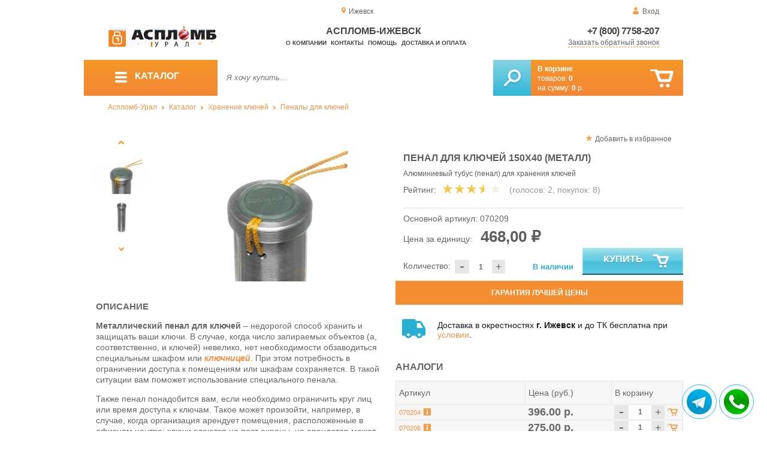

--- FILE ---
content_type: text/html; charset=UTF-8
request_url: https://aceplomb18.ru/penal-s-rezbovoy-kryishkoy-metall_215
body_size: 14452
content:
<!DOCTYPE html>
<html lang="ru">
<head>
	<meta charset="utf-8">
	<title>Аспломб-Ижевск&trade; Пенал с резьбовой крышкой (металл) 150х40</title>
	<meta name="keywords" content="пеналы для ключей металлические купить, устройства для хранения ключей купить, пенал стальной цилиндрический для ключей купить, опечатать ключи, пенал 150х40 мм купить, пенал стальной для ключей купить, пенал с резьбовой крышкой (металл) 150х40, аспломб-урал купить устройства для хранения ключей купить в eкатеринбурге, аспломб-урал купить устройства для хранения ключей купить в перми, аспломб-урал купить устройства для хранения ключей купить в челябинске">
	<meta name="description" content="Купить пенал стальной пломбируемый 150х40 мм для ключей, от производителя &quot;Аспломб-Урал&quot;, по привлекательной цене от 351.12 рублей за единицу. Доставка по УрФО. Тел. 8 (800) 7758-207."> 
	<meta http-equiv="X-UA-Compatible" content="IE=edge">
	<meta name="viewport" content="width=device-width, initial-scale=1">
	<meta property="og:locale" content="ru_RU"/>
	<meta property="og:type" content="website"/>
	<meta property="og:title" content="Аспломб-Ижевск - Пенал с резьбовой крышкой (металл) 150х40"/>
	<meta property="og:description" content="Купить пенал стальной пломбируемый 150х40 мм для ключей, от производителя &quot;Аспломб-Урал&quot;, по привлекательной цене от 351.12 рублей за единицу. Доставка по УрФО. Тел. 8 (800) 7758-207."/>
	<meta property="og:url" content="//aceplomb18.ru/penal-s-rezbovoy-kryishkoy-metall_215"/>
	<meta property="og:image" content="//aceplomb18.ru/images/215/070207_2h.jpg"/>	
	<meta property="og:site_name" content="Аспломб-Урал"/>
	<link rel="shortcut icon" href="favicon.ico">
	
	<!--[if lt IE 9]><script src="js/html5shiv.min.js"></script><![endif]-->
	
<link type="text/css" href="css/style.css?1763691535" rel="stylesheet"/>
<link type="text/css" href="css/custom.css?1736918589" rel="stylesheet"/></head>
<body>
	<div id="wrapper">
<header>
                <div id="header_info">
                    <div class="row" id="header1">                   
                        <div id="region" >Ижевск</div>
                                                <div id="login">Вход</div>
                                            </div>
                    <div class="row" id="header2" itemscope itemtype="http://schema.org/Store">
                        <div id="logo"><a href="/"><img itemprop="logo" src="images/1/logo.svg"></a><meta itemprop="url" content="https://aceplomb18.ru"><meta itemprop="image" content="https://aceplomb18.ru/images/1/logo.png"></div>
                        <div id="contacts_top">
                            <div id="tel" itemprop="telephone"><a href="tel:+7 (800) 7758-207">+7 (800) 7758-207</a></div>
                                                        <meta itemprop="address" content="г. Екатеринбург, ул. Машинная 29б, оф. 419">
                            <div id="callback" class="callbacklink">Заказать обратный звонок</div>
                        </div>
                        <div id="top_menu">
													<div id="title" itemprop="name">Аспломб-Ижевск</div>
<a href="about">О компании</a><a href="contacts">Контакты</a><a href="help">Помощь</a><a href="delivery-and-payment">Доставка и оплата</a>                        </div>
                    </div>
                    <div id="header3">
                    	<div id="panel_top">
                    		<a id="panel_looked" href="looked"><span id="looked_mobile">0</span></a>
                    		<a id="panel_favorite" href="favorites"><span id="favorites_mobile">0</span></a>
                    		<a id="panel_cart" href="cart"><span id="cart_mobile">0</span></a>                    		
                    	</div>
                    </div>
                </div>                <div id="header_navigation">                		
                    <div id="navigationbar">
                        <a id="navigation" href="catalog">
                            <div id="menu_ico"><div class="menu_ico"></div><div class="menu_ico"></div><div class="menu_ico"></div></div>
                            <span>Каталог</span>
                        </a>
                        <div id="cart">
                        	<a href="/cart" id="cart_button"></a>
                        	<a href="/cart" id="cart_link">Перейти</a>
                          <div><b><a href="/cart">В корзине</a></b></div>
                          <div>товаров: <a href="/cart"><span id="goods_incart">0</span></a></div>
                          <div>на сумму: <a href="/cart"><span id="cart_cost">0</span> р.</a></div>                            
                        </div>
                        <div id="search">
                        	<form action="api.php" method="POST"  class="fastsearch">                               
                                <input type="text" id="search_string" name="query" placeholder="Я хочу купить..." value="" autocomplete="off"/>
                                <div class="search_advice_wrapper"></div>
                                <button name="show_results" id="search_button" type="submit"></button>
                          </form>
                        </div>
                        <div id="navigation_menu">
                        	<ul class="menu">
                        	<li><div class="menu_label"><a href="seals-and-filling-devices">Номерные пломбы</a></div>
				<ul><li><a href="plastic-seals">Пластиковые номерные индикаторные пломбы</a></li><li><a href="seals">Силовые пломбы</a></li><li><a href="rotary-seals">Роторные пломбы  и пломбы применяемые с проволокой</a></li><li><a href="sealing-wire">Пломбировочная проволока</a></li><li><a href="antimagnetic-seals">Антимагнитные пломбы</a></li><li><a href="filling-stickers">Индикаторные пломбы наклейки</a></li><li><a href="sealing-tape-indicator">Пломбировочная индикаторная лента</a></li><li><a href="seals-used-with-sealer">Пломбы применяемые с пломбиратором</a></li><li><a href="filling-devices">Опечатывающие устройства</a></li><li><a href="blocks">Блокираторы</a></li><li><a href="accounting-and-installation-journals">Журналы учёта и установки пломб</a></li></ul>
				</li><li><div class="menu_label"><a href="special-packages-and-bags">Специальные пакеты</a></div>
				<ul><li><a href="safe-packs">Сейф пакеты</a></li><li><a href="courier-packages">Курьер пакеты</a></li><li><a href="mail-packages">Почтовые пакеты</a></li><li><a href="postal-envelopes">Почтовые конверты</a>
				<ul><li><a href="format-229-324-mm">Формат C4, 229×324 мм</a></li><li><a href="format-162-229-mm">Формат C5, 162 × 229 мм</a></li><li><a href="format-114-162-mm">Формат C6, 114 × 162 мм</a></li><li><a href="format-114-229-mm">Формат C65, 114 × 229 мм</a></li><li><a href="format-220-110-mm">Формат DL, 220 × 110 мм</a></li></ul>
				</li><li><a href="icao-packages">Пакеты ИКАО</a></li><li><a href="packets-sd">Пакеты СД</a></li><li><a href="capacity">Ёмкости</a></li><li><a href="zip-packets">Зип-пакеты</a></li><li><a href="cash-in-bags">Инкассаторские сумки</a></li><li><a href="air-bubble-mailers">Пакеты из Воздушно пузырчатой плёнки</a></li><li><a href="packaging">Полипропиленовые мешки</a></li><li><a href="packaging-for-marketplaces">Упаковка для маркетплейсов</a></li></ul>
				</li><li><div class="menu_label"><a href="indicators">Индикаторы</a></div>
				<ul><li><a href="shock-indicators">Индикаторы удара</a></li><li><a href="tilt-indicators">Индикаторы наклона</a></li></ul>
				</li><li><div class="menu_label"><a href="control-bracelets">Контрольные браслеты</a></div>
				<ul><li><a href="paper-bracelets-thai">Бумажные браслеты Тайвек</a></li><li><a href="vinyl-bracelets">Виниловые браслеты</a></li></ul>
				</li><li><div class="menu_label"><a href="devices-for-storing-keys">Хранение ключей</a></div>
				<ul><li><a href="wallets-cases-for-keys">Ключницы, пенальницы, ящики для ключей</a></li><li><a href="cases-for-keys">Пеналы для ключей</a></li><li><a href="trinkets-and-key-rings">Брелоки и кольца для ключей</a></li></ul>
				</li><li><div class="menu_label"><a href="wax">Сургуч</a></div>
				<ul><li><a href="sealing-wax">Сургуч кусковой</a></li><li><a href="surguch-with-fittel">Сургучные свечи</a></li><li><a href="surguchnie-pechati">Сургучные печати</a></li></ul>
				</li><li><div class="menu_label"><a href="strips-ropes-threads-cords">Шпагаты, веревки, нити, шнуры.</a></div></li><li><div class="menu_label"><a href="instrument">Инструмент</a></div>
				<ul><li><a href="plombirators">Пломбираторы</a></li><li><a href="rope-cutters">Тросорезы</a></li><li><a href="bolttery">Болторезы</a></li><li><a href="stitching-machines">Мешкозашивочные машины</a></li></ul>
				</li><li><div class="menu_label"><a href="watermark">Скрытая маркировка</a></div></li><li><div class="menu_label"><a href="electronics-accounting-and-protection">Электроника учёта и защиты</a></div>
				<ul><li><a href="printers">Принтеры</a></li></ul>
				</li><li><div class="menu_label"><a href="capping-materials-for-barrels">Укупорочные материалы для бочек</a></div></li><li><div class="menu_label"><a href="danger-signs">Знаки опасности</a></div>
				<ul><li><a href="un-signs">Знаки ООН</a></li><li><a href="emergency-cards">Аварийные Карточки</a></li></ul>
				</li>                        	</ul>
                        </div>
                        <div id="cart_options">
                            <div id="favorites"><a href="favorites"><span>0</span> избранных товара</a></div>
                            <div id="looked"><a href="looked"><span>0</span> просмотренных товара</a></div>
                        </div>
                        <div class="clear"></div>
                    </div>
                    <div class="row " id="bread_crumbs">                    
                        <div><a href="/">Аспломб-Урал</a> <img src="img/svg/arrow_bc.svg"/> <a href="catalog">Каталог</a> <img src="img/svg/arrow_bc.svg"/> <a href="devices-for-storing-keys">Хранение ключей</a> <img src="img/svg/arrow_bc.svg"/> <a href="cases-for-keys">Пеналы для ключей</a></div>
                    </div>
                </div>
</header>
		<div id="container">
			<div id="content" itemscope itemtype="http://schema.org/Product">
					<div id="right_column">
						<div id="actions">
							<div id="to_favorites" onclick="updateFavorites(181);">Добавить в избранное</div>
						</div>					
						<div id="offer">
							<h1 itemprop="name">Пенал для ключей 150х40 (металл)</h1>
							<div id="destination">Алюминиевый тубус (пенал) для хранения ключей</div>
							<div id="rate">
				
								<div class="rate_title">Рейтинг:</div>  
								<div class="rating" itemprop="aggregateRating" itemscope itemtype="http://schema.org/AggregateRating" rate="3.5_215_20">
									<div class="rating_stars" title="3.5">
										<div class="rating_blank"></div>
										<div class="rating_hover"></div>
										<div class="rating_votes"></div>
									</div>
									<div class="votes">(голосов: <span itemprop="reviewCount">2</span><span itemprop="ratingValue" class="hide">3.5</span>, покупок: <span>8</span>)</div>
								</div>
							</div>
							
							<hr/>
									
							<div id="article">Основной артикул: <span>070209</span></div>
<span itemprop="offers" itemscope itemtype="http://schema.org/Offer">
							
							<div id="cost">Цена за единицу: <span>468,00 &#8381;</span><meta itemprop="price" content="468"><meta itemprop="priceCurrency" content="RUB"></div>
							<div id="amount"><div class="count"><div class="minus">-</div><div class="plus">+</div><input type="text" class="actual_count" id="count_181" value="1"/><input type="hidden" class="min_count" value="1"/><input type="hidden" class="step" value="1"/><input type="hidden" class="max_count" value="100000"/></div>Количество:</div>
<div class="exist">В наличии</div>
<link itemprop="availability" href="https://schema.org/InStock" />
<link itemprop="url" href="penal-s-rezbovoy-kryishkoy-metall_215">
</span>	
							
							<button class="blue_button" id="cart[181]" onclick="updateCart(181,1);"><div class="to_cart"></div>Купить</button>
						</div>
					
		<div class="best_price">Гарантия лучшей цены</div>
		<div class="best_price_form">
			<form method="post" action="api.php" enctype="multipart/form-data">
				<input type="hidden" name="human">
				<fieldset>
					<label>Нашли дешевле? <b>Договоримся!</b>  Укажите <b>объем заказа</b> и узнайте размер вашей <b>скидки</b>.</label>
					<textarea name="message[text]" required="required"></textarea>
				</fieldset>				
				<fieldset>
					<label>Ваше Имя</label>
					<input type="text" name="message[fio]" placeholder="ФИО" required>
				</fieldset>
				<fieldset>
					<label>E-mail</label>
					<input type="text" name="message[email]" pattern="^.+@.+\..+$" placeholder="адрес@электронной.почты">
				</fieldset>
				<fieldset>
					<label>Телефон<span>*</span></label>
				<input type="text" name="message[phone]" required placeholder="+7 (xxx) xxx-xx-xx">
				</fieldset>
				<input type="hidden" name="message[url]" value="https://aceplomb18.ru/penal-s-rezbovoy-kryishkoy-metall_215">				
				<fieldset>	                
					<button type="submit" name="send_message">Отправить</button>
				</fieldset>
			</form>
		</div>
	
<div id="variants" class="hide">
	<h2>Варианты</h2>
	</div><div id="additions">
<div class="delivery-price"><div>Доставка в окрестностях <b>г. Ижевск</b> и до ТК бесплатна при <a href="delivery-and-payment">условии</a>.</div></div>
</div>							

						<div id="analogs">
							<h2>Аналоги</h2>
							<table>
								<tr>
									<th>Артикул</th>
									<th>Цена (руб.)</th>
									<th>В корзину</th>
								</tr>
								<tr id="gid_177">
									<td><div class="analogs_article"><a href="penal-s-rezbovoy-kryishkoy-metall" title="Пенал для ключей 90х40 (металл)">070204</a></div><button class="info"></button><div class="emerge">
Общая длина, мм: 90<br>									

									</div></td>
									<td>
								
									<span class="analogs_cost">396.00 р.</span>
											
									
									</td>
									<td>
                    <div class="count"><div class="minus">-</div><div class="plus">+</div><input type="text" class="actual_count" id="count_177" value="1"/><input type="hidden" class="min_count" value="1"/><input type="hidden" class="step" value="1"/><input type="hidden" class="max_count" value="100000"/></div>
                    <button class="analogs_cart" id="cart[177]" onclick="updateCart(177,1);"></button>
                  </td>
								</tr>	
								<tr id="gid_178">
									<td><div class="analogs_article"><a href="penal-s-rezbovoy-kryishkoy-metall_212" title="Пенал для ключей 100х40 (металл)">070206</a></div><button class="info"></button><div class="emerge">
Общая длина, мм: 100<br>									

									</div></td>
									<td>
								
									<span class="analogs_cost">275.00 р.</span>
											
									
									</td>
									<td>
                    <div class="count"><div class="minus">-</div><div class="plus">+</div><input type="text" class="actual_count" id="count_178" value="1"/><input type="hidden" class="min_count" value="1"/><input type="hidden" class="step" value="1"/><input type="hidden" class="max_count" value="100000"/></div>
                    <button class="analogs_cart" id="cart[178]" onclick="updateCart(178,1);"></button>
                  </td>
								</tr>	
								<tr id="gid_179">
									<td><div class="analogs_article"><a href="penal-s-rezbovoy-kryishkoy-metall_213" title="Пенал для ключей 120х40 (металл)">070207</a></div><button class="info"></button><div class="emerge">
Общая длина, мм: 120<br>									

									</div></td>
									<td>
								
									<span class="analogs_cost">432.00 р.</span>
											
									
									</td>
									<td>
                    <div class="count"><div class="minus">-</div><div class="plus">+</div><input type="text" class="actual_count" id="count_179" value="1"/><input type="hidden" class="min_count" value="1"/><input type="hidden" class="step" value="1"/><input type="hidden" class="max_count" value="100000"/></div>
                    <button class="analogs_cart" id="cart[179]" onclick="updateCart(179,1);"></button>
                  </td>
								</tr>	
								<tr id="gid_180">
									<td><div class="analogs_article"><a href="penal-s-rezbovoy-kryishkoy-metall_214" title="Пенал для ключей 120х60 (металл)">070208</a></div><button class="info"></button><div class="emerge">
Общая длина, мм: 120<br>Диаметр, мм: 60<br>									

									</div></td>
									<td>
								
									<span class="analogs_cost">882.00 р.</span>
											
									
									</td>
									<td>
                    <div class="count"><div class="minus">-</div><div class="plus">+</div><input type="text" class="actual_count" id="count_180" value="1"/><input type="hidden" class="min_count" value="1"/><input type="hidden" class="step" value="1"/><input type="hidden" class="max_count" value="100000"/></div>
                    <button class="analogs_cart" id="cart[180]" onclick="updateCart(180,1);"></button>
                  </td>
								</tr>	
								<tr id="gid_182">
									<td><div class="analogs_article"><a href="penal-s-rezbovoy-kryishkoy-metall_216" title="Пенал для ключей 180х40 (металл)">070210</a></div><button class="info"></button><div class="emerge">
Общая длина, мм: 180<br>									

									</div></td>
									<td>
								
									<span class="analogs_cost">522.00 р.</span>
											
									
									</td>
									<td>
                    <div class="count"><div class="minus">-</div><div class="plus">+</div><input type="text" class="actual_count" id="count_182" value="1"/><input type="hidden" class="min_count" value="1"/><input type="hidden" class="step" value="1"/><input type="hidden" class="max_count" value="100000"/></div>
                    <button class="analogs_cart" id="cart[182]" onclick="updateCart(182,1);"></button>
                  </td>
								</tr>	
								<tr id="gid_183">
									<td><div class="analogs_article"><a href="penal-s-rezbovoy-kryishkoy-metall_217" title="Пенал для ключей 180х60 (металл)">070211</a></div><button class="info"></button><div class="emerge">
Общая длина, мм: 180<br>Диаметр, мм: 60<br>									

									</div></td>
									<td>
								
									<span class="analogs_cost">1 026.00 р.</span>
											
									
									</td>
									<td>
                    <div class="count"><div class="minus">-</div><div class="plus">+</div><input type="text" class="actual_count" id="count_183" value="1"/><input type="hidden" class="min_count" value="1"/><input type="hidden" class="step" value="1"/><input type="hidden" class="max_count" value="100000"/></div>
                    <button class="analogs_cart" id="cart[183]" onclick="updateCart(183,1);"></button>
                  </td>
								</tr>	
								<tr id="gid_184">
									<td><div class="analogs_article"><a href="penal-s-rezbovoy-kryishkoy-metall_218" title="Пенал для ключей 250х40 (металл)">070213</a></div><button class="info"></button><div class="emerge">
Общая длина, мм: 250<br>									

									</div></td>
									<td>
								
									<span class="analogs_cost">523.00 р.</span>
											
									
									</td>
									<td>
                    <div class="count"><div class="minus">-</div><div class="plus">+</div><input type="text" class="actual_count" id="count_184" value="1"/><input type="hidden" class="min_count" value="1"/><input type="hidden" class="step" value="1"/><input type="hidden" class="max_count" value="100000"/></div>
                    <button class="analogs_cart" id="cart[184]" onclick="updateCart(184,1);"></button>
                  </td>
								</tr>	
								<tr id="gid_344">
									<td><div class="analogs_article"><a href="penal-s-rezbovoy-kryishkoy-metall-90x60" title="Пенал для ключей 90х60 (металл)">070205</a></div><button class="info"></button><div class="emerge">
Общая длина, мм: 90<br>Диаметр, мм: 60<br>Единица измерения продукции: Шт<br>									

									</div></td>
									<td>
								
									<span class="analogs_cost">810.00 р.</span>
											
									
									</td>
									<td>
                    <div class="count"><div class="minus">-</div><div class="plus">+</div><input type="text" class="actual_count" id="count_344" value="1"/><input type="hidden" class="min_count" value="1"/><input type="hidden" class="step" value="1"/><input type="hidden" class="max_count" value="100000"/></div>
                    <button class="analogs_cart" id="cart[344]" onclick="updateCart(344,1);"></button>
                  </td>
								</tr>	
								<tr id="gid_345">
									<td><div class="analogs_article"><a href="penal-s-rezbovoy-kryishkoy-metall-200x40" title="Пенал для ключей 200х40 (металл)">070212</a></div><button class="info"></button><div class="emerge">
Общая длина, мм: 200<br>Единица измерения продукции: Шт<br>									

									</div></td>
									<td>
								
									<span class="analogs_cost">440.00 р.</span>
											
									
									</td>
									<td>
                    <div class="count"><div class="minus">-</div><div class="plus">+</div><input type="text" class="actual_count" id="count_345" value="1"/><input type="hidden" class="min_count" value="1"/><input type="hidden" class="step" value="1"/><input type="hidden" class="max_count" value="100000"/></div>
                    <button class="analogs_cart" id="cart[345]" onclick="updateCart(345,1);"></button>
                  </td>
								</tr>	
								<tr id="gid_417">
									<td><div class="analogs_article"><a href="penal-s-twisted-steel-cap" title="Пенал для ключей 150х60 (металл)">070214</a></div><button class="info"></button><div class="emerge">
Диаметр, мм: 60<br>Единица измерения продукции: Шт<br>									

									</div></td>
									<td>
								
									<span class="analogs_cost">954.00 р.</span>
											
									
									</td>
									<td>
                    <div class="count"><div class="minus">-</div><div class="plus">+</div><input type="text" class="actual_count" id="count_417" value="1"/><input type="hidden" class="min_count" value="1"/><input type="hidden" class="step" value="1"/><input type="hidden" class="max_count" value="10000"/></div>
                    <button class="analogs_cart" id="cart[417]" onclick="updateCart(417,1);"></button>
                  </td>
								</tr>	
							
							</table>
						</div>
						
						<div id="tags"><h2>Другие тэги</h2><ul class="tags_list"><li><a href="sale-from-11-11-2016" title="Обновление ассортимента «Аспломб-Урал»: большой выбор товаров для защиты материальных ценностей">В продаже с 11-11-2016</a></li></ul></div>					</div>
					
					<div id="left_column">
						
						<div id="images">
							
							<div id="img">
	
	
                                <div class="goods_image slider_imgs"><a class="img_place" href="images/215/070207_2h.jpg" itemprop="image" data-featherlight="image" title="Пенал для ключей 150х40 (металл)">
                              										<picture>
										 <source itemprop="image" type="image/webp" srcset="images/215/550/070207_2h.jpg.webp" media="(min-width: 1500px)"/>
										 <source itemprop="image" type="image/webp" srcset="images/215/375/070207_2h.jpg.webp" media="(max-width: 1499px)"/>										 										 
										 <img src="images/215/375/070207_2h.jpg" alt="Пенал для ключей 150х40 (металл)" loading="eager" decoding="sync" fetchpriority="high" />
										</picture>
                               
                                </a></div>
                                                              <div class="goods_image slider_imgs"><a class="img_place" href="images/215/070207_3v.jpg" itemprop="image" data-featherlight="image" title="Пенал для ключей 150х40 (металл)">
                              										<picture>
										 <source itemprop="image" type="image/webp" srcset="images/215/550/070207_3v.jpg.webp" media="(min-width: 1500px)"/>
										 <source itemprop="image" type="image/webp" srcset="images/215/375/070207_3v.jpg.webp" media="(max-width: 1499px)"/>										 										 
										 <img src="images/215/375/070207_3v.jpg" alt="Пенал для ключей 150х40 (металл)" loading="lazy" decoding="async" />
										</picture>
                               
                                </a></div>
                                                              <div class="goods_image slider_imgs"><a class="img_place" href="images/215/070207_1h.jpg" itemprop="image" data-featherlight="image" title="Пенал для ключей 150х40 (металл)">
                              										<picture>
										 <source itemprop="image" type="image/webp" srcset="images/215/550/070207_1h.jpg.webp" media="(min-width: 1500px)"/>
										 <source itemprop="image" type="image/webp" srcset="images/215/375/070207_1h.jpg.webp" media="(max-width: 1499px)"/>										 										 
										 <img src="images/215/375/070207_1h.jpg" alt="Пенал для ключей 150х40 (металл)" loading="lazy" decoding="async" />
										</picture>
                               
                                </a></div>
                              	
							</div>
							<div id="img_slider">
                            	<button class="arrow_top"></button>
                            	<ul>
						                            	
                                	<li>
                              										<picture>
										 <source type="image/webp" srcset="images/215/100/070207_2h.jpg.webp"/>										
										 <img itemprop="image" src="images/215/100/070207_2h.jpg"/>
										</picture>
                                                              	</li>
						                            	
                                	<li>
                              										<picture>
										 <source type="image/webp" srcset="images/215/100/070207_3v.jpg.webp"/>										
										 <img itemprop="image" src="images/215/100/070207_3v.jpg"/>
										</picture>
                                                              	</li>
						                            	
                                	<li>
                              										<picture>
										 <source type="image/webp" srcset="images/215/100/070207_1h.jpg.webp"/>										
										 <img itemprop="image" src="images/215/100/070207_1h.jpg"/>
										</picture>
                                                              	</li>
                              </ul>
                            	<button class="arrow_bottom"></button>
							</div>
							
							<div id="img_scrolls">
								<button class="scroll_left"></button>
								<button class="scroll_right"></button>
							</div>
							
						</div>

					</div>


<div class="description_content" itemprop="description">
<div id="specification_item"><h2>Описание</h2><p><strong>Металлический пенал для ключей</strong>&nbsp;&ndash; недорогой способ хранить и защищать ваши ключи. В случае, когда число запираемых объектов (а, соответственно, и ключей) невелико, нет необходимости обзаводиться специальным шкафом или&nbsp;<strong><em><a href="wallets-cases-for-keys">ключницей</a></em></strong>. При этом потребность в ограничении доступа к помещениям или шкафам сохраняется. В такой ситуации вам поможет использование специального пенала.</p>
<p>Также пенал понадобится вам, если необходимо ограничить круг лиц или время доступа к ключам. Такое может произойти, например, в случае, когда организация арендует помещения, расположенные в офисном центре: ключи сдаются на пост охраны, но арендатор может обезопасить себя от проникновения посторонних лиц, пользуясь специальным пеналом, в котором опечатывает ключи.</p>
<p><strong>Конструкция изделия:</strong></p>
<ul>
<li><em>тубус из дюралюминия</em></li>
<li><em>резьбовая крышка</em></li>
<li><em>отверстия для опечатывания с помощью&nbsp;<strong><a href="strips-ropes-threads-cords">нити/шпагата</a></strong></em></li>
</ul>
<p>Для опломбировки обычно используются джутовый шпагат,&nbsp;<em><strong><a href="plasticine-filling-olive">пломбировочный пластилин</a></strong></em>&nbsp;и&nbsp;<em><strong><a href="search?query=%D0%BF%D0%B5%D1%87%D0%B0%D1%82%D1%8C+%D0%BF%D0%BE%D0%B4+%D0%BF%D0%BB%D0%B0%D1%81%D1%82%D0%B8%D0%BB%D0%B8%D0%BD">металлическая печать с гравировкой</a></strong></em>.</p>
<p>&nbsp;</p>
<p><strong>Обратите внимание: Стоимость пенала для ключей указана без учёта НДС!</strong></p></div><div id="parameters_item"><h2>Характеристики</h2><table class="params"><tr><td>Общая длина, мм</td><td>150</td></tr><tr><td>Диаметр, мм</td><td>40</td></tr><tr><td>Материал</td><td>Дюралюминий</td></tr></table></div><div id="reviews">
<h2>Отзывы</h2>
<i>Пока нет отзывов, поделитесь первым своим мнением.</i>
	<div id="add_review">Добавить отзыв</div>
	<div id="add_review_form">
		<form method="post" action="api.php" enctype="multipart/form-data">
			<input type="hidden" name="human">
			<input type="hidden" name="targets_id" value="215">
			<textarea id="review" name="review"></textarea>			
			<button type="submit" name="post_review" id="post_review" onClick="return checkCount(this, 500, 5000);">Отправить</button>
			<span id="chars"></span>
		</form>
	</div>
</div>
</div>
					
<div class="clear"></div>
					
					
					<div id="related_goods">
					<h2>Вместе с этим товаром покупают</h2>
					<div class="carousel">
						<ul>
                            <li>
                            	<div class="carousel_item" itemscope itemtype="http://schema.org/Product">
                            	    <meta itemprop="name" content="Ключница НКЛ-20">
                                	<meta itemprop="image" content="images/127/140/nkl20.jpg.webp">
                                	<meta itemprop="description" content="Ключница НКЛ-20 предназначена для хранения 20 комплектов ключей. Корпус ключницы изготовлен из металла толщиной 0,9мм и покрыт порошковой краской. На задней стенке расположены отверстия для крепления к стене. Имеется замок для предотвращения несанкционированного доступа (комплект ключей - 2 шт.) Крепеж и брелоки в комплект не">
                                	<meta itemprop="manufacturer" content="Рубин">
                                	<meta itemprop="mpn" content="070117">  
                                	<meta itemprop="brand" content="Рубин">
                                	<div itemprop="offers" itemscope itemtype="http://schema.org/Offer">
                                		<meta itemprop="price" content="1850">
                                		<meta itemprop="priceCurrency" content="RUB">    
									    <link itemprop="availability" href="http://schema.org/InStock">
										<link itemprop="url" href="housekeeper_nkl-20">
                                	</div>                                	
                            		<div class="carousel_img"><a itemprop="url" href="housekeeper_nkl-20">
                              										<picture>
										 <source itemprop="image" type="image/webp" srcset="images/127/140/nkl20.jpg.webp"/>
										 <img itemprop="image" src="images/127/140/nkl20.jpg" alt="Ключница НКЛ-20"/>
										</picture>
                                                          		</a></div>
                            		<div class="carousel_cart"><span onclick="updateCart(98, 1);" class="to_cart">Купить</span><span class="small_cart"></span></div>                                    
                            		<div class="carousel_item_name"><a href="housekeeper_nkl-20">Ключница НКЛ-20</a></div>
                            		<div class="carousel_cost">1 850 &#8381;
                            		
                            		</div>  

                            	</div>
                            </li>                             <li>
                            	<div class="carousel_item" itemscope itemtype="http://schema.org/Product">
                            	    <meta itemprop="name" content="Наклейка-пломба Терра 20х40 мм">
                                	<meta itemprop="image" content="images/485/140/art-010602-sticker-seal-terra-20x40-0.jpg.webp">
                                	<meta itemprop="description" content="Пломбировочная наклейка Терра 20х40 мм эффективное решение, для опломбирования ценного лабораторного и контрольно-измерительного оборудования, не оставляющее следов на месте установки.">
                                	<meta itemprop="manufacturer" content="Аспломб">
                                	<meta itemprop="mpn" content="010602">  
                                	<meta itemprop="brand" content="Аспломб">
                                	<div itemprop="offers" itemscope itemtype="http://schema.org/Offer">
                                		<meta itemprop="price" content="1.95">
                                		<meta itemprop="priceCurrency" content="RUB">    
									    <link itemprop="availability" href="http://schema.org/InStock">
										<link itemprop="url" href="sticker-seal-terra-20x40">
                                	</div>                                	
                            		<div class="carousel_img"><a itemprop="url" href="sticker-seal-terra-20x40">
                              										<picture>
										 <source itemprop="image" type="image/webp" srcset="images/485/140/art-010602-sticker-seal-terra-20x40-0.jpg.webp"/>
										 <img itemprop="image" src="images/485/140/art-010602-sticker-seal-terra-20x40-0.jpg" alt="Наклейка-пломба Терра 20х40 мм"/>
										</picture>
                                                          		</a></div>
                            		<div class="carousel_cart"><span onclick="updateCart(362, 1);" class="to_cart">Купить</span><span class="small_cart"></span></div>                                    
                            		<div class="carousel_item_name"><a href="sticker-seal-terra-20x40">Наклейка-пломба Терра 20х40 мм</a></div>
                            		<div class="carousel_cost">1.95 &#8381;
                            		
                            		</div>  

                            	</div>
                            </li>                             <li>
                            	<div class="carousel_item" itemscope itemtype="http://schema.org/Product">
                            	    <meta itemprop="name" content="Наклейка-пломба Терра 21х66 мм">
                                	<meta itemprop="image" content="images/486/140/art-010603-sticker-seal-terra-21x66-0.jpg.webp">
                                	<meta itemprop="description" content="Наклейка Терра подойдет для опечатывания любых поверхностей, не оставит следов, но обозначит факт вскрытия предупреждающей надписью на самой наклейке.">
                                	<meta itemprop="manufacturer" content="Аспломб">
                                	<meta itemprop="mpn" content="010603">  
                                	<meta itemprop="brand" content="Аспломб">
                                	<div itemprop="offers" itemscope itemtype="http://schema.org/Offer">
                                		<meta itemprop="price" content="3.15">
                                		<meta itemprop="priceCurrency" content="RUB">    
									    <link itemprop="availability" href="http://schema.org/InStock">
										<link itemprop="url" href="sticker-seal-terra-21x66">
                                	</div>                                	
                            		<div class="carousel_img"><a itemprop="url" href="sticker-seal-terra-21x66">
                              										<picture>
										 <source itemprop="image" type="image/webp" srcset="images/486/140/art-010603-sticker-seal-terra-21x66-0.jpg.webp"/>
										 <img itemprop="image" src="images/486/140/art-010603-sticker-seal-terra-21x66-0.jpg" alt="Наклейка-пломба Терра 21х66 мм"/>
										</picture>
                                                          		</a></div>
                            		<div class="carousel_cart"><span onclick="updateCart(363, 1);" class="to_cart">Купить</span><span class="small_cart"></span></div>                                    
                            		<div class="carousel_item_name"><a href="sticker-seal-terra-21x66">Наклейка-пломба Терра 21х66 мм</a></div>
                            		<div class="carousel_cost">3.15 &#8381;
                            		
                            		</div>  

                            	</div>
                            </li>                             <li>
                            	<div class="carousel_item" itemscope itemtype="http://schema.org/Product">
                            	    <meta itemprop="name" content="Опечатывающее устройство Флажок, латунь">
                                	<meta itemprop="image" content="images/439/140/011026_1h.jpg.webp">
                                	<meta itemprop="description" content="Опечатывающее устройство из латунного сплава Флажок обеспечивает контроль доступа к опломбированным объектам, камерам хранения, сейфам и шкафам.">
                                	<meta itemprop="manufacturer" content="АСПЛОМБ-Урал">
                                	<meta itemprop="mpn" content="011026">  
                                	<meta itemprop="brand" content="АСПЛОМБ-Урал">
                                	<div itemprop="offers" itemscope itemtype="http://schema.org/Offer">
                                		<meta itemprop="price" content="332">
                                		<meta itemprop="priceCurrency" content="RUB">    
									    <link itemprop="availability" href="http://schema.org/InStock">
										<link itemprop="url" href="flazhok-latun">
                                	</div>                                	
                            		<div class="carousel_img"><a itemprop="url" href="flazhok-latun">
                              										<picture>
										 <source itemprop="image" type="image/webp" srcset="images/439/140/011026_1h.jpg.webp"/>
										 <img itemprop="image" src="images/439/140/011026_1h.jpg" alt="Опечатывающее устройство Флажок, латунь"/>
										</picture>
                                                          		</a></div>
                            		<div class="carousel_cart"><span onclick="updateCart(324, 1);" class="to_cart">Купить</span><span class="small_cart"></span></div>                                    
                            		<div class="carousel_item_name"><a href="flazhok-latun">Опечатывающее устройство Флажок, латунь</a></div>
                            		<div class="carousel_cost">332.00 &#8381;
                            		
                            		</div>  

                            	</div>
                            </li>                             <li>
                            	<div class="carousel_item" itemscope itemtype="http://schema.org/Product">
                            	    <meta itemprop="name" content="Оптима">
                                	<meta itemprop="image" content="images/95/140/art-010107-plomba-optima2.jpg.webp">
                                	<meta itemprop="description" content="Однокомпонентная пломба с защитой от среза — Оптима.">
                                	<meta itemprop="manufacturer" content="Аспломб">
                                	<meta itemprop="mpn" content="010107">  
                                	<meta itemprop="brand" content="Аспломб">
                                	<div itemprop="offers" itemscope itemtype="http://schema.org/Offer">
                                		<meta itemprop="price" content="2.75">
                                		<meta itemprop="priceCurrency" content="RUB">    
									    <link itemprop="availability" href="http://schema.org/InStock">
										<link itemprop="url" href="optima-plastic-seal">
                                	</div>                                	
                            		<div class="carousel_img"><a itemprop="url" href="optima-plastic-seal">
                              										<picture>
										 <source itemprop="image" type="image/webp" srcset="images/95/140/art-010107-plomba-optima2.jpg.webp"/>
										 <img itemprop="image" src="images/95/140/art-010107-plomba-optima2.jpg" alt="Оптима"/>
										</picture>
                                                          		</a></div>
                            		<div class="carousel_cart"><span onclick="updateCart(68, 1);" class="to_cart">Купить</span><span class="small_cart"></span></div>                                    
                            		<div class="carousel_item_name"><a href="optima-plastic-seal">Оптима</a></div>
                            		<div class="carousel_cost">2.75 &#8381;
                            		
                            		</div>  

                            	</div>
                            </li>                             <li>
                            	<div class="carousel_item" itemscope itemtype="http://schema.org/Product">
                            	    <meta itemprop="name" content="Пенал для ключей 120х40 (металл)">
                                	<meta itemprop="image" content="images/213/140/070207_2h.jpg.webp">
                                	<meta itemprop="description" content="Алюминиевый тубус (пенал) для хранения ключей.">
                                	<meta itemprop="manufacturer" content="АСПЛОМБ-Урал">
                                	<meta itemprop="mpn" content="070207">  
                                	<meta itemprop="brand" content="АСПЛОМБ-Урал">
                                	<div itemprop="offers" itemscope itemtype="http://schema.org/Offer">
                                		<meta itemprop="price" content="432">
                                		<meta itemprop="priceCurrency" content="RUB">    
									    <link itemprop="availability" href="http://schema.org/InStock">
										<link itemprop="url" href="penal-s-rezbovoy-kryishkoy-metall_213">
                                	</div>                                	
                            		<div class="carousel_img"><a itemprop="url" href="penal-s-rezbovoy-kryishkoy-metall_213">
                              										<picture>
										 <source itemprop="image" type="image/webp" srcset="images/213/140/070207_2h.jpg.webp"/>
										 <img itemprop="image" src="images/213/140/070207_2h.jpg" alt="Пенал для ключей 120х40 (металл)"/>
										</picture>
                                                          		</a></div>
                            		<div class="carousel_cart"><span onclick="updateCart(179, 1);" class="to_cart">Купить</span><span class="small_cart"></span></div>                                    
                            		<div class="carousel_item_name"><a href="penal-s-rezbovoy-kryishkoy-metall_213">Пенал для ключей 120х40 (металл)</a></div>
                            		<div class="carousel_cost">432.00 &#8381;
                            		
                            		</div>  

                            	</div>
                            </li>                             <li>
                            	<div class="carousel_item" itemscope itemtype="http://schema.org/Product">
                            	    <meta itemprop="name" content="Пенал для ключей 120х60 (металл)">
                                	<meta itemprop="image" content="images/214/140/070208_2h.jpg.webp">
                                	<meta itemprop="description" content="Металлический пенал для ключей представляет собой тубус с крышкой со специальными отверстиями для опломбирования.">
                                	<meta itemprop="manufacturer" content="АСПЛОМБ-Урал">
                                	<meta itemprop="mpn" content="070208">  
                                	<meta itemprop="brand" content="АСПЛОМБ-Урал">
                                	<div itemprop="offers" itemscope itemtype="http://schema.org/Offer">
                                		<meta itemprop="price" content="882">
                                		<meta itemprop="priceCurrency" content="RUB">    
									    <link itemprop="availability" href="http://schema.org/InStock">
										<link itemprop="url" href="penal-s-rezbovoy-kryishkoy-metall_214">
                                	</div>                                	
                            		<div class="carousel_img"><a itemprop="url" href="penal-s-rezbovoy-kryishkoy-metall_214">
                              										<picture>
										 <source itemprop="image" type="image/webp" srcset="images/214/140/070208_2h.jpg.webp"/>
										 <img itemprop="image" src="images/214/140/070208_2h.jpg" alt="Пенал для ключей 120х60 (металл)"/>
										</picture>
                                                          		</a></div>
                            		<div class="carousel_cart"><span onclick="updateCart(180, 1);" class="to_cart">Купить</span><span class="small_cart"></span></div>                                    
                            		<div class="carousel_item_name"><a href="penal-s-rezbovoy-kryishkoy-metall_214">Пенал для ключей 120х60 (металл)</a></div>
                            		<div class="carousel_cost">882.00 &#8381;
                            		
                            		</div>  

                            	</div>
                            </li>                             <li>
                            	<div class="carousel_item" itemscope itemtype="http://schema.org/Product">
                            	    <meta itemprop="name" content="Пенал для ключей 90х40 (металл)">
                                	<meta itemprop="image" content="images/211/140/070204_2h.jpg.webp">
                                	<meta itemprop="description" content="Алюминиевый тубус (пенал) для хранения ключей.">
                                	<meta itemprop="manufacturer" content="АСПЛОМБ-Урал">
                                	<meta itemprop="mpn" content="070204">  
                                	<meta itemprop="brand" content="АСПЛОМБ-Урал">
                                	<div itemprop="offers" itemscope itemtype="http://schema.org/Offer">
                                		<meta itemprop="price" content="396">
                                		<meta itemprop="priceCurrency" content="RUB">    
									    <link itemprop="availability" href="http://schema.org/InStock">
										<link itemprop="url" href="penal-s-rezbovoy-kryishkoy-metall">
                                	</div>                                	
                            		<div class="carousel_img"><a itemprop="url" href="penal-s-rezbovoy-kryishkoy-metall">
                              										<picture>
										 <source itemprop="image" type="image/webp" srcset="images/211/140/070204_2h.jpg.webp"/>
										 <img itemprop="image" src="images/211/140/070204_2h.jpg" alt="Пенал для ключей 90х40 (металл)"/>
										</picture>
                                                          		</a></div>
                            		<div class="carousel_cart"><span onclick="updateCart(177, 1);" class="to_cart">Купить</span><span class="small_cart"></span></div>                                    
                            		<div class="carousel_item_name"><a href="penal-s-rezbovoy-kryishkoy-metall">Пенал для ключей 90х40 (металл)</a></div>
                            		<div class="carousel_cost">396.00 &#8381;
                            		
                            		</div>  

                            	</div>
                            </li>                             <li>
                            	<div class="carousel_item" itemscope itemtype="http://schema.org/Product">
                            	    <meta itemprop="name" content="Печать под пластилин, латунь ø25мм. (ручка-кольцо)">
                                	<meta itemprop="image" content="images/445/140/art-011015-zagotovka-ruchka-kolco-lat-0.jpg.webp">
                                	<meta itemprop="description" content="Печать под пластилин латунная, с крепежным кольцом для производства штампов, в хранении — компактна, в применении — удобна.">
                                	<meta itemprop="manufacturer" content="АСПЛОМБ-Урал">
                                	<meta itemprop="mpn" content="011015">  
                                	<meta itemprop="brand" content="АСПЛОМБ-Урал">
                                	<div itemprop="offers" itemscope itemtype="http://schema.org/Offer">
                                		<meta itemprop="price" content="194">
                                		<meta itemprop="priceCurrency" content="RUB">    
									    <link itemprop="availability" href="http://schema.org/InStock">
										<link itemprop="url" href="zagotovka-ruchka-kolco-lat">
                                	</div>                                	
                            		<div class="carousel_img"><a itemprop="url" href="zagotovka-ruchka-kolco-lat">
                              										<picture>
										 <source itemprop="image" type="image/webp" srcset="images/445/140/art-011015-zagotovka-ruchka-kolco-lat-0.jpg.webp"/>
										 <img itemprop="image" src="images/445/140/art-011015-zagotovka-ruchka-kolco-lat-0.jpg" alt="Печать под пластилин, латунь ø25мм. (ручка-кольцо)"/>
										</picture>
                                                          		</a></div>
                            		<div class="carousel_cart"><span onclick="updateCart(330, 1);" class="to_cart">Купить</span><span class="small_cart"></span></div>                                    
                            		<div class="carousel_item_name"><a href="zagotovka-ruchka-kolco-lat">Печать под пластилин, латунь ø25мм. (ручка-кольцо)</a></div>
                            		<div class="carousel_cost">194.00 &#8381;
                            		
                            		</div>  

                            	</div>
                            </li> 						</ul>
						<button class="arrow_left"></button>
						<button class="arrow_right"></button>
					</div>					</div>
	
					<div id="similar_goods">
					<h2>Похожие товары</h2>
					<div class="carousel">
						<ul>
                            <li>
                            	<div class="carousel_item" itemscope itemtype="http://schema.org/Product">
                            	    <meta itemprop="name" content="пенал для ключей 40х120 (черный)">
                                	<meta itemprop="image" content="images/7442/140/070218957_3h.jpg.webp">
                                	<meta itemprop="description" content="Пластиковый тубус (пенал) для хранения ключей с проушинами для опечатывания.">
                                	<meta itemprop="manufacturer" content="АСПЛОМБ-Технологии">
                                	<meta itemprop="mpn" content="070218.957">  
                                	<meta itemprop="brand" content="АСПЛОМБ-Технологии">
                                	<div itemprop="offers" itemscope itemtype="http://schema.org/Offer">
                                		<meta itemprop="price" content="85">
                                		<meta itemprop="priceCurrency" content="RUB">    
									    <link itemprop="availability" href="http://schema.org/InStock">
										<link itemprop="url" href="penal-for-keys-40x120-black">
                                	</div>                                	
                            		<div class="carousel_img"><a itemprop="url" href="penal-for-keys-40x120-black">
                              										<picture>
										 <source itemprop="image" type="image/webp" srcset="images/7442/140/070218957_3h.jpg.webp"/>
										 <img itemprop="image" src="images/7442/140/070218957_3h.jpg" alt="пенал для ключей 40х120 (черный)"/>
										</picture>
                                                          		</a></div>
                            		<div class="carousel_cart"><span onclick="updateCart(798, 1);" class="to_cart">Купить</span><span class="small_cart"></span></div>                                    
                            		<div class="carousel_item_name"><a href="penal-for-keys-40x120-black">пенал для ключей 40х120 (черный)</a></div>
                            		<div class="carousel_cost">85.00 &#8381;
                            		<div class="carousel_old_price">89.00 <span>&#8381;</span></div>
                            		
                            		</div>  

                            	</div>
                            </li>                             <li>
                            	<div class="carousel_item" itemscope itemtype="http://schema.org/Product">
                            	    <meta itemprop="name" content="пенал для ключей 40х120 (красный)">
                                	<meta itemprop="image" content="images/7443/140/070218315_3h.jpg.webp">
                                	<meta itemprop="description" content="Пластиковый тубус (пенал) для хранения ключей с проушинами для опечатывания.">
                                	<meta itemprop="manufacturer" content="АСПЛОМБ-Технологии">
                                	<meta itemprop="mpn" content="070218.315">  
                                	<meta itemprop="brand" content="АСПЛОМБ-Технологии">
                                	<div itemprop="offers" itemscope itemtype="http://schema.org/Offer">
                                		<meta itemprop="price" content="85">
                                		<meta itemprop="priceCurrency" content="RUB">    
									    <link itemprop="availability" href="http://schema.org/InStock">
										<link itemprop="url" href="penal-for-keys-40x120-red">
                                	</div>                                	
                            		<div class="carousel_img"><a itemprop="url" href="penal-for-keys-40x120-red">
                              										<picture>
										 <source itemprop="image" type="image/webp" srcset="images/7443/140/070218315_3h.jpg.webp"/>
										 <img itemprop="image" src="images/7443/140/070218315_3h.jpg" alt="пенал для ключей 40х120 (красный)"/>
										</picture>
                                                          		</a></div>
                            		<div class="carousel_cart"><span onclick="updateCart(799, 1);" class="to_cart">Купить</span><span class="small_cart"></span></div>                                    
                            		<div class="carousel_item_name"><a href="penal-for-keys-40x120-red">пенал для ключей 40х120 (красный)</a></div>
                            		<div class="carousel_cost">85.00 &#8381;
                            		<div class="carousel_old_price">89.00 <span>&#8381;</span></div>
                            		
                            		</div>  

                            	</div>
                            </li>                             <li>
                            	<div class="carousel_item" itemscope itemtype="http://schema.org/Product">
                            	    <meta itemprop="name" content="пенал для ключей 40х120 (зеленый)">
                                	<meta itemprop="image" content="images/7446/140/070218218_3h.jpg.webp">
                                	<meta itemprop="description" content="Пластиковый тубус (пенал) для хранения ключей с проушинами для опечатывания.">
                                	<meta itemprop="manufacturer" content="АСПЛОМБ-Технологии">
                                	<meta itemprop="mpn" content="070218.218">  
                                	<meta itemprop="brand" content="АСПЛОМБ-Технологии">
                                	<div itemprop="offers" itemscope itemtype="http://schema.org/Offer">
                                		<meta itemprop="price" content="85">
                                		<meta itemprop="priceCurrency" content="RUB">    
									    <link itemprop="availability" href="http://schema.org/InStock">
										<link itemprop="url" href="penal-for-keys-40x120-green">
                                	</div>                                	
                            		<div class="carousel_img"><a itemprop="url" href="penal-for-keys-40x120-green">
                              										<picture>
										 <source itemprop="image" type="image/webp" srcset="images/7446/140/070218218_3h.jpg.webp"/>
										 <img itemprop="image" src="images/7446/140/070218218_3h.jpg" alt="пенал для ключей 40х120 (зеленый)"/>
										</picture>
                                                          		</a></div>
                            		<div class="carousel_cart"><span onclick="updateCart(802, 1);" class="to_cart">Купить</span><span class="small_cart"></span></div>                                    
                            		<div class="carousel_item_name"><a href="penal-for-keys-40x120-green">пенал для ключей 40х120 (зеленый)</a></div>
                            		<div class="carousel_cost">85.00 &#8381;
                            		<div class="carousel_old_price">89.00 <span>&#8381;</span></div>
                            		
                            		</div>  

                            	</div>
                            </li>                             <li>
                            	<div class="carousel_item" itemscope itemtype="http://schema.org/Product">
                            	    <meta itemprop="name" content="пенал для ключей 40х120 (синий)">
                                	<meta itemprop="image" content="images/7445/140/070218730_3h.jpg.webp">
                                	<meta itemprop="description" content="Пластиковый тубус (пенал) для хранения ключей с проушинами для опечатывания.">
                                	<meta itemprop="manufacturer" content="АСПЛОМБ-Технологии">
                                	<meta itemprop="mpn" content="070218.730">  
                                	<meta itemprop="brand" content="АСПЛОМБ-Технологии">
                                	<div itemprop="offers" itemscope itemtype="http://schema.org/Offer">
                                		<meta itemprop="price" content="85">
                                		<meta itemprop="priceCurrency" content="RUB">    
									    <link itemprop="availability" href="http://schema.org/InStock">
										<link itemprop="url" href="penal-for-keys-40x120-blue">
                                	</div>                                	
                            		<div class="carousel_img"><a itemprop="url" href="penal-for-keys-40x120-blue">
                              										<picture>
										 <source itemprop="image" type="image/webp" srcset="images/7445/140/070218730_3h.jpg.webp"/>
										 <img itemprop="image" src="images/7445/140/070218730_3h.jpg" alt="пенал для ключей 40х120 (синий)"/>
										</picture>
                                                          		</a></div>
                            		<div class="carousel_cart"><span onclick="updateCart(801, 1);" class="to_cart">Купить</span><span class="small_cart"></span></div>                                    
                            		<div class="carousel_item_name"><a href="penal-for-keys-40x120-blue">пенал для ключей 40х120 (синий)</a></div>
                            		<div class="carousel_cost">85.00 &#8381;
                            		<div class="carousel_old_price">89.00 <span>&#8381;</span></div>
                            		
                            		</div>  

                            	</div>
                            </li>                             <li>
                            	<div class="carousel_item" itemscope itemtype="http://schema.org/Product">
                            	    <meta itemprop="name" content="пенал для ключей 40х120 (серый)">
                                	<meta itemprop="image" content="images/7444/140/070218663_3h.jpg.webp">
                                	<meta itemprop="description" content="Пластиковый тубус (пенал) для хранения ключей с проушинами для опечатывания.">
                                	<meta itemprop="manufacturer" content="АСПЛОМБ-Технологии">
                                	<meta itemprop="mpn" content="070218.663">  
                                	<meta itemprop="brand" content="АСПЛОМБ-Технологии">
                                	<div itemprop="offers" itemscope itemtype="http://schema.org/Offer">
                                		<meta itemprop="price" content="85">
                                		<meta itemprop="priceCurrency" content="RUB">    
									    <link itemprop="availability" href="http://schema.org/InStock">
										<link itemprop="url" href="penal-for-keys-40x120-gray">
                                	</div>                                	
                            		<div class="carousel_img"><a itemprop="url" href="penal-for-keys-40x120-gray">
                              										<picture>
										 <source itemprop="image" type="image/webp" srcset="images/7444/140/070218663_3h.jpg.webp"/>
										 <img itemprop="image" src="images/7444/140/070218663_3h.jpg" alt="пенал для ключей 40х120 (серый)"/>
										</picture>
                                                          		</a></div>
                            		<div class="carousel_cart"><span onclick="updateCart(800, 1);" class="to_cart">Купить</span><span class="small_cart"></span></div>                                    
                            		<div class="carousel_item_name"><a href="penal-for-keys-40x120-gray">пенал для ключей 40х120 (серый)</a></div>
                            		<div class="carousel_cost">85.00 &#8381;
                            		<div class="carousel_old_price">89.00 <span>&#8381;</span></div>
                            		
                            		</div>  

                            	</div>
                            </li>                             <li>
                            	<div class="carousel_item" itemscope itemtype="http://schema.org/Product">
                            	    <meta itemprop="name" content="пенал для ключей 40х105 (черный)">
                                	<meta itemprop="image" content="images/7447/140/070201957_3h.jpg.webp">
                                	<meta itemprop="description" content="Пластиковый тубус (пенал) для хранения ключей с проушинами для опечатывания.">
                                	<meta itemprop="manufacturer" content="АСПЛОМБ-Технологии">
                                	<meta itemprop="mpn" content="070201.957">  
                                	<meta itemprop="brand" content="АСПЛОМБ-Технологии">
                                	<div itemprop="offers" itemscope itemtype="http://schema.org/Offer">
                                		<meta itemprop="price" content="99">
                                		<meta itemprop="priceCurrency" content="RUB">    
									    <link itemprop="availability" href="http://schema.org/InStock">
										<link itemprop="url" href="penal-for-keys-40x105-black">
                                	</div>                                	
                            		<div class="carousel_img"><a itemprop="url" href="penal-for-keys-40x105-black">
                              										<picture>
										 <source itemprop="image" type="image/webp" srcset="images/7447/140/070201957_3h.jpg.webp"/>
										 <img itemprop="image" src="images/7447/140/070201957_3h.jpg" alt="пенал для ключей 40х105 (черный)"/>
										</picture>
                                                          		</a></div>
                            		<div class="carousel_cart"><span onclick="updateCart(803, 1);" class="to_cart">Купить</span><span class="small_cart"></span></div>                                    
                            		<div class="carousel_item_name"><a href="penal-for-keys-40x105-black">пенал для ключей 40х105 (черный)</a></div>
                            		<div class="carousel_cost">99.00 &#8381;
                            		
                            		</div>  

                            	</div>
                            </li>                             <li>
                            	<div class="carousel_item" itemscope itemtype="http://schema.org/Product">
                            	    <meta itemprop="name" content="Пенал для ключей  40х105 (красный)">
                                	<meta itemprop="image" content="images/209/140/070201315_3h.jpg.webp">
                                	<meta itemprop="description" content="Пластиковый тубус (пенал) для хранения ключей с проушинами для опечатывания.">
                                	<meta itemprop="manufacturer" content="АСПЛОМБ-Технологии">
                                	<meta itemprop="mpn" content="070201.315">  
                                	<meta itemprop="brand" content="АСПЛОМБ-Технологии">
                                	<div itemprop="offers" itemscope itemtype="http://schema.org/Offer">
                                		<meta itemprop="price" content="99">
                                		<meta itemprop="priceCurrency" content="RUB">    
									    <link itemprop="availability" href="http://schema.org/InStock">
										<link itemprop="url" href="penal-dlya-klyuchey-plastmassa">
                                	</div>                                	
                            		<div class="carousel_img"><a itemprop="url" href="penal-dlya-klyuchey-plastmassa">
                              										<picture>
										 <source itemprop="image" type="image/webp" srcset="images/209/140/070201315_3h.jpg.webp"/>
										 <img itemprop="image" src="images/209/140/070201315_3h.jpg" alt="Пенал для ключей  40х105 (красный)"/>
										</picture>
                                                          		</a></div>
                            		<div class="carousel_cart"><span onclick="updateCart(175, 1);" class="to_cart">Купить</span><span class="small_cart"></span></div>                                    
                            		<div class="carousel_item_name"><a href="penal-dlya-klyuchey-plastmassa">Пенал для ключей  40х105 (красный)</a></div>
                            		<div class="carousel_cost">99.00 &#8381;
                            		
                            		</div>  

                            	</div>
                            </li>                             <li>
                            	<div class="carousel_item" itemscope itemtype="http://schema.org/Product">
                            	    <meta itemprop="name" content="пенал для ключей 40х105 (зеленый)">
                                	<meta itemprop="image" content="images/7449/140/070201218_3h.jpg.webp">
                                	<meta itemprop="description" content="Пластиковый тубус (пенал) для хранения ключей с проушинами для опечатывания.">
                                	<meta itemprop="manufacturer" content="АСПЛОМБ-Технологии">
                                	<meta itemprop="mpn" content="070201.218">  
                                	<meta itemprop="brand" content="АСПЛОМБ-Технологии">
                                	<div itemprop="offers" itemscope itemtype="http://schema.org/Offer">
                                		<meta itemprop="price" content="99">
                                		<meta itemprop="priceCurrency" content="RUB">    
									    <link itemprop="availability" href="http://schema.org/InStock">
										<link itemprop="url" href="keys-for-keys-40x105-green">
                                	</div>                                	
                            		<div class="carousel_img"><a itemprop="url" href="keys-for-keys-40x105-green">
                              										<picture>
										 <source itemprop="image" type="image/webp" srcset="images/7449/140/070201218_3h.jpg.webp"/>
										 <img itemprop="image" src="images/7449/140/070201218_3h.jpg" alt="пенал для ключей 40х105 (зеленый)"/>
										</picture>
                                                          		</a></div>
                            		<div class="carousel_cart"><span onclick="updateCart(804, 1);" class="to_cart">Купить</span><span class="small_cart"></span></div>                                    
                            		<div class="carousel_item_name"><a href="keys-for-keys-40x105-green">пенал для ключей 40х105 (зеленый)</a></div>
                            		<div class="carousel_cost">99.00 &#8381;
                            		
                            		</div>  

                            	</div>
                            </li>                             <li>
                            	<div class="carousel_item" itemscope itemtype="http://schema.org/Product">
                            	    <meta itemprop="name" content="пенал для ключей 40х105 (синий)">
                                	<meta itemprop="image" content="images/7450/140/070201730_3h.jpg.webp">
                                	<meta itemprop="description" content="Пластиковый тубус (пенал) для хранения ключей с проушинами для опечатывания.">
                                	<meta itemprop="manufacturer" content="Аспломб">
                                	<meta itemprop="mpn" content="070201.730">  
                                	<meta itemprop="brand" content="Аспломб">
                                	<div itemprop="offers" itemscope itemtype="http://schema.org/Offer">
                                		<meta itemprop="price" content="99">
                                		<meta itemprop="priceCurrency" content="RUB">    
									    <link itemprop="availability" href="http://schema.org/PreOrder">
										<link itemprop="url" href="penal-for-keys-40x105-blue">
                                	</div>                                	
                            		<div class="carousel_img"><a itemprop="url" href="penal-for-keys-40x105-blue">
                              										<picture>
										 <source itemprop="image" type="image/webp" srcset="images/7450/140/070201730_3h.jpg.webp"/>
										 <img itemprop="image" src="images/7450/140/070201730_3h.jpg" alt="пенал для ключей 40х105 (синий)"/>
										</picture>
                                                          		</a></div>
                            		<div class="carousel_cart"><span onclick="updateCart(805, 1);" class="to_cart">Купить</span><span class="small_cart"></span></div>                                    
                            		<div class="carousel_item_name"><a href="penal-for-keys-40x105-blue">пенал для ключей 40х105 (синий)</a></div>
                            		<div class="carousel_cost">99.00 &#8381;
                            		
                            		</div>  

                            	</div>
                            </li>                             <li>
                            	<div class="carousel_item" itemscope itemtype="http://schema.org/Product">
                            	    <meta itemprop="name" content="Пенал для ключей 90х40 (металл)">
                                	<meta itemprop="image" content="images/211/140/070204_2h.jpg.webp">
                                	<meta itemprop="description" content="Алюминиевый тубус (пенал) для хранения ключей.">
                                	<meta itemprop="manufacturer" content="АСПЛОМБ-Урал">
                                	<meta itemprop="mpn" content="070204">  
                                	<meta itemprop="brand" content="АСПЛОМБ-Урал">
                                	<div itemprop="offers" itemscope itemtype="http://schema.org/Offer">
                                		<meta itemprop="price" content="396">
                                		<meta itemprop="priceCurrency" content="RUB">    
									    <link itemprop="availability" href="http://schema.org/InStock">
										<link itemprop="url" href="penal-s-rezbovoy-kryishkoy-metall">
                                	</div>                                	
                            		<div class="carousel_img"><a itemprop="url" href="penal-s-rezbovoy-kryishkoy-metall">
                              										<picture>
										 <source itemprop="image" type="image/webp" srcset="images/211/140/070204_2h.jpg.webp"/>
										 <img itemprop="image" src="images/211/140/070204_2h.jpg" alt="Пенал для ключей 90х40 (металл)"/>
										</picture>
                                                          		</a></div>
                            		<div class="carousel_cart"><span onclick="updateCart(177, 1);" class="to_cart">Купить</span><span class="small_cart"></span></div>                                    
                            		<div class="carousel_item_name"><a href="penal-s-rezbovoy-kryishkoy-metall">Пенал для ключей 90х40 (металл)</a></div>
                            		<div class="carousel_cost">396.00 &#8381;
                            		
                            		</div>  

                            	</div>
                            </li> 						</ul>
						<button class="arrow_left"></button>
						<button class="arrow_right"></button>
					</div>					</div>
			</div>
		</div>
			<footer>
				<div id="footer_content">
					<div class="row" id="footer_contacts">						
						<div id="footer_mail"><a href="mailto:izh@plombaural.ru">izh@plombaural.ru</a></div>
						<div id="footer_phone"><a href="tel:+7 (800) 7758-207">+7 (800) 7758-207</a></div>
						<div id="footer_social">
            	<a href="//vk.com/aceplombural" target="_blank"><img src="img/svg/vk.svg"/></a> 
            	<a href="//t.me/aceplomb_ural" target="_blank"><img src="img/svg/telega.svg"/></a> 
            	 
            	<a href="//youtube.com/channel/UCZvk3aVx8TFJJ10XVAJOtBg" target="_blank"><img src="img/svg/yt.svg"/></a> 
            	<a href="//instagram.com/plombaural/" target="_blank"><img src="img/svg/ig.svg"/></a>            	
          	</div>
          	
          	<div class="clear"></div>
					</div>
					<div class="row" id="footer_info">
                        <div id="footer_locations">
                        	<div>
	                        	<h3><a href="//plomba66.ru">Урал</a></h3>
	                            <ul>                                
	                                <li><a href="//plomba96.ru">Екатеринбург</a></li>
	                                <li><a href="//aceplomb74.ru">Челябинск</a></li>
	                                <li><a href="//aceplomb59.ru">Пермь</a></li>	                           
	                                <li><a href="//aceplomb02.ru">Уфа</a></li>	                               
	                                <li><a href="//aceplomb72.ru">Тюмень</a></li>
	                                <li><a href="//aceplomb45.ru">Курган</a></li>
	                                <li><a href="//aceplomb89.ru">Салехард</a></li>
	                                <li><a href="//aceplomb86.ru">Ханты-Мансийск</a></li>
	                               
	                            </ul>
                            </div>
                            <div>
	                            <h3><a href="//aplomba.ru">Сибирь</a></h3>
	                            <ul>
	                                <li><a href="//aplomba.ru">Новосибирск</a></li>
	                                <li><a href="//aceplomb24.ru">Красноярск</a></li>
	                                <li><a href="//aceplomb42.ru">Кемерово</a></li>
	                                <li><a href="//aceplomb70.ru">Томск</a></li>
	                            </ul>
                            </div>
                            <div>
	                            <h3><a href="//aceplomb-baikal.ru">Байкал</a></h3>
	                            <ul>  
	                                <li><a href="//aceplomb38.ru">Иркутск</a></li>
	                                <li><a href="//aceplomb75.ru">Чита</a></li>                                
	                                <li><a href="//aceplomb03.ru">Улан-Удэ</a></li>
	                            </ul>
                            </div>
                            <div>
	                            <h3><a href="//superplomba.ru">Восток</a></h3>
	                            <ul>  
	                                <li><a href="//aceplomb25.ru">Владивосток</a></li>
	                                <li><a href="//aceplomb27.ru">Хабаровск</a></li>                                
	                                <li><a href="//aceplomb14.ru">Якутск</a></li>
	                                <li><a href="//aceplomb28.ru">Благовещенск</a></li>                                
	                                <li><a href="//aceplomb65.ru">Южно-Сахалинск</a></li>                                
	                            </ul>
                            </div>
                        </div>
						<div id="footer_catalog">
                        	<h3>КАТАЛОГ</h3>
                            <ul>
<li><a href="seals-and-filling-devices">Номерные пломбы</a></li><li><a href="special-packages-and-bags">Специальные пакеты</a></li><li><a href="indicators">Индикаторы</a></li><li><a href="control-bracelets">Контрольные браслеты</a></li><li><a href="devices-for-storing-keys">Хранение ключей</a></li><li><a href="wax">Сургуч</a></li><li><a href="strips-ropes-threads-cords">Шпагаты, веревки, нити, шнуры.</a></li><li><a href="instrument">Инструмент</a></li><li><a href="watermark">Скрытая маркировка</a></li><li><a href="electronics-accounting-and-protection">Электроника учёта и защиты</a></li><li><a href="capping-materials-for-barrels">Укупорочные материалы для бочек</a></li><li><a href="danger-signs">Знаки опасности</a></li>                            </ul>
                        </div>
                        <div>
                        	<h3>ИНФОРМАЦИЯ</h3>
                            <ul>
                                <li><a href="about">О продавце</a></li>
                                <li><a href="contacts">Контакты</a></li>
                                <li><a href="delivery-and-payment">Доставка и Оплата</a></li>
                                <li><a href="rules">Правила торговли</a></li>
                                <li><a href="privacy-policy">Политика</a></li>                                
                                <li><a href="help">Помощь</a></li>
                                <li><a href="articles">Статьи</a></li>                                
                            </ul>
                        </div>                        

                        <div id="footer_maps">
                        	<h3>КАРТА САЙТА</h3>
                            <ul>
                                <li><a href="map.html">html-карта</a></li>
                                <li><a href="sitemap.xml">xml-карта</a></li>
                                <li><a href="market.xml">yml-прайс</a></li>
                            </ul>
                        </div>
						<div id="footer_offices">
                       		<h3>КОНТАКТЫ</h3>
                            <ul>
                            	<li>
                            	                                <p>Центральный офис</p>                                
                                Адрес: <i>г. Ижевск, Пушкинская улица, 171</i><br>
                                Телефон: <i>+7 (800) 7758-207</i><br>
                                E-mail: <i>izh@plombaural.ru</i><br>
                                Часы работы:<br>
        Пн - Чт:  <i>10:00 - 18:00</i><br />
        Пятница: <i>10:00 - 17:00</i><br />
        Сб, Вc - <i>выходной</i>                                 
                                </li>
                                <li><a class="callbacklink">Отправить сообщение</a></li>
							</ul>	
              </div>                        
                        <div class="clear"></div>
					</div>			
				</div>
				<div class="row">
					<div id="footer_bottom">
						<div id="footer_logo"></div>
						<div id="totop"><img src="img/svg/totop.svg"/></div>                        
                        <div id="copyrights">&copy; 2017-2026 Аспломб-Урал</div>
                        <div class="clear"></div>
					</div>
				</div>
			</footer><!-- /#footer --> 
    </div>
		<div id="region_form">
			<form method="post" action="api.php" enctype="multipart/form-data">
				<fieldset class="fastsearch">
					<label for="city_search">Город покупки</label>
					<input type="text" class="geotarget fastlist" id="city_search" name="city_search" placeholder="Введите несколько первых букв">
					<div class="search_advice_wrapper compact"></div>
				</fieldset>
			</form>
			<div class="city_search"></div>
		</div>    
		<div id="callback_form">
			<form method="post" action="api.php" enctype="multipart/form-data">
				<input type="hidden" name="human">
				<fieldset>
					<label for="message[fio]">Имя</label>
					<input type="text" id="message[fio]" name="message[fio]" placeholder="ФИО" autocomplete="off">
				</fieldset>
				<fieldset>
					<label for="message[email]">E-mail</label>
					<input type="text" id="message[email]" name="message[email]" required="" pattern="^.+@.+\..+$" placeholder="адрес@электронной.почты">
				</fieldset>
				<fieldset>
					<label for="message[phone]">Телефон <span>*</span></label>
					<input type="text" id="message[phone]" name="message[phone]" required=""  placeholder="+7 (xxx) xxx-xx-xx">
				</fieldset>
				<fieldset>
					<label for="message[text]">Сообщение</label>
					<textarea id="message[text]" name="message[text]">Позвоните мне как можно скорей</textarea>
				</fieldset>
				<input type="hidden" name="message[url]" value="https://aceplomb18.ru/penal-s-rezbovoy-kryishkoy-metall_215">				
				<fieldset>	                
					<button type="submit" name="send_message" id="send_message">Отправить</button>
					<div><input type="checkbox" name="message[accept]" id="message_checkbox" >Даю <a href="terms-of-use" target="_blank">согласие на обработку данных</a></div>
				</fieldset>
			</form>
		</div>		<div id="login_form">
			<div class="form">
				<fieldset id="login_name">
					<label for="login[name]">Логин</label>
					<input type="text" id="login[name]" pattern="^@[A-Za-z0-9_-]{1,30}$"  placeholder="login">
				</fieldset>
				<fieldset id="login_password" >
					<label for="login[password]">Пароль</label>
					<input type="password" id="login[password]" pattern="^@[A-Za-z0-9\D]{8,30}$" placeholder="password">
				</fieldset>
				<fieldset id="login_email" style="display:none;">
					<label for="login[email]">Email</label>
					<input type="text" id="login[email]" pattern="^([A-Za-z0-9_\-.]+\.)*[A-Za-z0-9_\-.]+@[A-Za-z0-9_-]+(\.[A-Za-z0-9_-]+)*\.[A-Za-z]{2,6}$" placeholder="адрес@вашей.почты">
				</fieldset>				
				<fieldset>	                
					<button id="login_send" >Войти</button>
				</fieldset>
			</div>	
			<div class="notice"></div>
			<div class="actions"><a id="email_form">Напомнить пароль</a> <a id="reg_form">Создать аккаунт</a> <a id="auth_form">Повторить ввод</a></div>	
		</div>
 <div class="messengers">
<a title="Telegram: +7 (902) 409-47-58" href="tg://resolve?domain=aceplomb" target="_blank"><img src="img/tg.png" alt="Telegram: +7 (902) 409-47-58"></a><a title="WhatsApp: +7 (902) 409-47-58" href="https://api.whatsapp.com/send?phone=79024094758" target="_blank"><img src="img/wa.png" alt="WhatsApp: +7 (902) 409-47-58"></a></div>
<div id="css">
<link type="text/css" href="js/slick/slick.css?1762886781" rel="stylesheet"/>
<link type="text/css" href="js/featherlight/featherlight.min.css?1542123815" rel="stylesheet"/>
<link type="text/css" href="css/jquery.toastmessage.css?1542123808" rel="stylesheet"/>	</div>
<div id="js">
<script type="text/javascript" src="js/jquery.min.js?1762886382"></script>
<script type="text/javascript" src="js/js.js?1765199163"></script>
<script type="text/javascript" src="js/ajax.js?1762195975"></script>
<script type="text/javascript" src="js/jquery-ui.min.js?1762886387"></script>
<script type="text/javascript" src="js/jquery.ui.touch-punch.js?1692205070"></script>
<script type="text/javascript" src="js/slick/slick.min.js?1762886781"></script>
<script type="text/javascript" src="js/jquery.toastmessage.js?1542123816"></script>
<script type="text/javascript" src="js/search.js?1542123816"></script>
<script type="text/javascript" src="js/featherlight/featherlight.min.js?1542123816"></script></div>
<script id='notice'>
	if(typeof shown=='undefined')var shown=0;
	$('html').on('click','body',function(){
		if(!shown){
			$().toastmessage('showToast',{text:'<span class="terms-of-use">Действия сохраняются в cookie. Используя сайт вы выражаете <a href="terms-of-use" target="_blank">согласие на обработку данных</a>.<div class="accept">Согласен</div><div class="not-accept">Не согласен</div></span>',sticky:true,position:'bottom-right',type:'notice'});
			$('script#notice').remove();
			shown=1;
		}
	});
	$('html').on('click','.toast-item-close,.accept',function(){
		var date = new Date(new Date().getTime() + 126144000000);
		document.cookie = 'terms=accepted;expires='+date.toUTCString()+';path=/;domain=.aceplomb18.ru;';
	});
	$('html').on('click','.not-accept,.accept',function(){
		var obj=$('.toast-item-wrapper');
		obj.animate({opacity: '0'}, 600, function(){obj.parent().remove();});
	});	
	</script><div class="hide"><p>
<script>// <![CDATA[
document.write("<a rel='nofollow' href='//www.liveinternet.ru/click' target=_blank rel='noopener'><img src='//counter.yadro.ru/hit?t45.1;r" + escape(document.referrer) + ((typeof(screen)=="undefined")?"":";s"+screen.width+"*"+screen.height+"*"+(screen.colorDepth?screen.colorDepth:screen.pixelDepth)) + ";u" + escape(document.URL) +";h"+escape(document.title.substring(0,80)) +  ";" + Math.random() + "' border=0 width=31 height=31 alt='' title='LiveInternet'><\/a>")
// ]]></script>
</p>
<p>
<script>// <![CDATA[
(function (d, w, c) { (w[c] = w[c] || []).push(function() { try { w.yaCounter42403904 = new Ya.Metrika({ id:42403904, clickmap:true, trackLinks:true, accurateTrackBounce:true }); } catch(e) { } }); var n = d.getElementsByTagName("script")[0], s = d.createElement("script"), f = function () { n.parentNode.insertBefore(s, n); }; s.type = "text/javascript"; s.async = true; s.src = "https://mc.yandex.ru/metrika/watch.js"; if (w.opera == "[object Opera]") { d.addEventListener("DOMContentLoaded", f, false); } else { f(); } })(document, window, "yandex_metrika_callbacks");
// ]]></script>
<noscript><div><img src="https://mc.yandex.ru/watch/42403904" style="position:absolute; left:-9999px;" alt="" /></div></noscript></p>
<p>
<script>// <![CDATA[
(function (w, d, c) {
    (w[c] = w[c] || []).push(function() {
        var options = {
            project: 4463858
        };
        try {
            w.top100Counter = new top100(options);
        } catch(e) { }
    });
    var n = d.getElementsByTagName("script")[0],
    s = d.createElement("script"),
    f = function () { n.parentNode.insertBefore(s, n); };
    s.type = "text/javascript";
    s.async = true;
    s.src =
    (d.location.protocol == "https:" ? "https:" : "http:") +
    "//st.top100.ru/top100/top100.js";
    if (w.opera == "[object Opera]") {    d.addEventListener("DOMContentLoaded", f, false);
} else { f(); }
})(window, document, "_top100q");
// ]]></script>
</p>
<p><noscript><img src="//counter.rambler.ru/top100.cnt?pid=4463858"></noscript></p>
<p><!-- Top.Mail.Ru counter -->
<script>// <![CDATA[
var _tmr = window._tmr || (window._tmr = []);
_tmr.push({id: "2888870", type: "pageView", start: (new Date()).getTime()});
(function (d, w, id) {
  if (d.getElementById(id)) return;
  var ts = d.createElement("script"); ts.type = "text/javascript"; ts.async = true; ts.id = id;
  ts.src = "https://top-fwz1.mail.ru/js/code.js";
  var f = function () {var s = d.getElementsByTagName("script")[0]; s.parentNode.insertBefore(ts, s);};
  if (w.opera == "[object Opera]") { d.addEventListener("DOMContentLoaded", f, false); } else { f(); }
})(document, window, "tmr-code");
// ]]></script>
<noscript><div><img src="https://top-fwz1.mail.ru/counter?id=2888870;js=na" style="position:absolute;left:-9999px;" alt="Top.Mail.Ru" /></div></noscript><!-- /Top.Mail.Ru counter --></p></div><!-- Rating@Mail.ru counter dynamic remarketing appendix -->
<script type="text/javascript">
var _tmr = _tmr || [];
_tmr.push({
    type: 'itemView',
    productid: '070209',
    pagetype: 'product',
    list: '1',
    totalvalue: '468'
});
</script>
<!-- // Rating@Mail.ru counter dynamic remarketing appendix -->
</body>
</html>


--- FILE ---
content_type: text/css
request_url: https://aceplomb18.ru/css/jquery.toastmessage.css?1542123808
body_size: 643
content:
.toast-container {
	width: 280px;
	z-index: 9999;
}


* html .toast-container {
	position: absolute;
}

.toast-item {
	height: auto;
	opacity: 0.96;
	padding-top: 20px;
	padding-bottom: 20px;
	padding-left: 6px;
	padding-right: 6px;
	font-size: 14px;
	border: 1px solid #f4f5f6;
	display: block;
	position: relative;
	margin: 0 0 12px 0;
	box-shadow: 0 10px 25px rgba(0,0,0,.5);
	background-color: #F4F5F6;
}

.toast-item p {
	text-align: left;
	margin-left: 40px;
	font-family: 'Roboto', sans-serif;
	font-weight: 300;
	
}

.toast-item-close {
    background:url(../img/close.png);
    background-position: 0%;
    width: 10px;
    height: 10px;
    position: absolute;
    top: 10px;
    right: 10px;
}

.toast-item-image {
    width:32px;
    height: 32px;
    position: absolute;
    top: 50%;
    margin-top: -16px;
    left: 10px;
}

.toast-item-image-notice {
    background:url(../img/notice.png);
}

.toast-item-image-success {
    background:url(../img/success.png);
}

.toast-item-image-warning {
    background:url(../img/warning.png);
}

.toast-item-image-error {
    background:url(../img/error.png);
}


/**
 * toast types
 *
 * pattern: toast-type-[value]
 * where 'value' is the real value of the plugin option 'type'
 *
 */
.toast-type-notice {
    color: #636077;
}

.toast-type-success {
    color: #000000;
}
.toast-type-success a{
    color: #e6882a;
}

.toast-type-warning {
    color: #636077;
    border-color: #FCBD57;
}

.toast-type-error {
    color: #636077;
    border-color: #B32B2B;
}

/**
 * positions
 *
 * pattern: toast-position-[value]
 * where 'value' is the real value of the plugin option 'position'
 *
 */
.toast-position-top-left {
    position: fixed;
    left: 20px;
    top: 20px;
}

.toast-position-top-center {
    position: fixed;
    top: 20px;
    left: 50%;
    margin-left: -140px;
}

.toast-position-top-right {
    position: fixed;
    top: 20px;
    right: 20px;
}

.toast-position-middle-left {
    position: fixed;
    left: 20px;
    top: 50%;
    margin-top: -40px;
}

.toast-position-middle-center {
    position: fixed;
    left: 50%;
    margin-left: -140px;
    margin-top: -40px;
    top: 50%;
}

.toast-position-middle-right {
    position: fixed;
    right: 20px;
    margin-left: -140px;
    margin-top: -40px;
    top: 50%;
}

.toast-position-bottom-right {
    position: fixed;
    right: 20px;
    margin-left: -140px;
    margin-top: -40px;
    bottom: 20px;
}


.toast-item-close:hover {
    background-position: 100%;
    cursor: pointer;
}

--- FILE ---
content_type: image/svg+xml
request_url: https://aceplomb18.ru/img/svg/rate.svg
body_size: 762
content:
<svg width="98" height="58" viewBox="0 0 98 58" fill="none" xmlns="http://www.w3.org/2000/svg">
<path d="M9 0L11.0206 6.21885H17.5595L12.2694 10.0623L14.2901 16.2812L9 12.4377L3.70993 16.2812L5.73056 10.0623L0.440492 6.21885H6.97937L9 0Z" fill="url(#paint0_linear_10_3099)"/>
<path d="M29 0L31.0206 6.21885H37.5595L32.2694 10.0623L34.2901 16.2812L29 12.4377L23.7099 16.2812L25.7306 10.0623L20.4405 6.21885H26.9794L29 0Z" fill="url(#paint1_linear_10_3099)"/>
<path d="M49 0L51.0206 6.21885H57.5595L52.2694 10.0623L54.2901 16.2812L49 12.4377L43.7099 16.2812L45.7306 10.0623L40.4405 6.21885H46.9794L49 0Z" fill="url(#paint2_linear_10_3099)"/>
<path d="M69 0L71.0206 6.21885H77.5595L72.2694 10.0623L74.2901 16.2812L69 12.4377L63.7099 16.2812L65.7306 10.0623L60.4405 6.21885H66.9794L69 0Z" fill="url(#paint3_linear_10_3099)"/>
<path d="M89 0L91.0206 6.21885H97.5595L92.2694 10.0623L94.2901 16.2812L89 12.4377L83.7099 16.2812L85.7306 10.0623L80.4405 6.21885H86.9794L89 0Z" fill="url(#paint4_linear_10_3099)"/>
<path d="M9 20L11.0206 26.2188H17.5595L12.2694 30.0623L14.2901 36.2812L9 32.4377L3.70993 36.2812L5.73056 30.0623L0.440492 26.2188H6.97937L9 20Z" fill="#F4F0E3"/>
<path d="M29 20L31.0206 26.2188H37.5595L32.2694 30.0623L34.2901 36.2812L29 32.4377L23.7099 36.2812L25.7306 30.0623L20.4405 26.2188H26.9794L29 20Z" fill="#F4F0E3"/>
<path d="M49 20L51.0206 26.2188H57.5595L52.2694 30.0623L54.2901 36.2812L49 32.4377L43.7099 36.2812L45.7306 30.0623L40.4405 26.2188H46.9794L49 20Z" fill="#F4F0E3"/>
<path d="M69 20L71.0206 26.2188H77.5595L72.2694 30.0623L74.2901 36.2812L69 32.4377L63.7099 36.2812L65.7306 30.0623L60.4405 26.2188H66.9794L69 20Z" fill="#F4F0E3"/>
<path d="M89 20L91.0206 26.2188H97.5595L92.2694 30.0623L94.2901 36.2812L89 32.4377L83.7099 36.2812L85.7306 30.0623L80.4405 26.2188H86.9794L89 20Z" fill="#F4F0E3"/>
<path d="M9 40L11.0206 46.2188H17.5595L12.2694 50.0623L14.2901 56.2812L9 52.4377L3.70993 56.2812L5.73056 50.0623L0.440492 46.2188H6.97937L9 40Z" fill="url(#paint5_linear_10_3099)"/>
<path d="M29 40L31.0206 46.2188H37.5595L32.2694 50.0623L34.2901 56.2812L29 52.4377L23.7099 56.2812L25.7306 50.0623L20.4405 46.2188H26.9794L29 40Z" fill="url(#paint6_linear_10_3099)"/>
<path d="M49 40L51.0206 46.2188H57.5595L52.2694 50.0623L54.2901 56.2812L49 52.4377L43.7099 56.2812L45.7306 50.0623L40.4405 46.2188H46.9794L49 40Z" fill="url(#paint7_linear_10_3099)"/>
<path d="M69 40L71.0206 46.2188H77.5595L72.2694 50.0623L74.2901 56.2812L69 52.4377L63.7099 56.2812L65.7306 50.0623L60.4405 46.2188H66.9794L69 40Z" fill="url(#paint8_linear_10_3099)"/>
<path d="M89 40L91.0206 46.2188H97.5595L92.2694 50.0623L94.2901 56.2812L89 52.4377L83.7099 56.2812L85.7306 50.0623L80.4405 46.2188H86.9794L89 40Z" fill="url(#paint9_linear_10_3099)"/>
<defs>
<linearGradient id="paint0_linear_10_3099" x1="9" y1="0" x2="9" y2="18" gradientUnits="userSpaceOnUse">
<stop stop-color="#F6D342"/>
<stop offset="1" stop-color="#F5BE4A"/>
</linearGradient>
<linearGradient id="paint1_linear_10_3099" x1="29" y1="0" x2="29" y2="18" gradientUnits="userSpaceOnUse">
<stop stop-color="#F6D342"/>
<stop offset="1" stop-color="#F5BE4A"/>
</linearGradient>
<linearGradient id="paint2_linear_10_3099" x1="49" y1="0" x2="49" y2="18" gradientUnits="userSpaceOnUse">
<stop stop-color="#F6D342"/>
<stop offset="1" stop-color="#F5BE4A"/>
</linearGradient>
<linearGradient id="paint3_linear_10_3099" x1="69" y1="0" x2="69" y2="18" gradientUnits="userSpaceOnUse">
<stop stop-color="#F6D342"/>
<stop offset="1" stop-color="#F5BE4A"/>
</linearGradient>
<linearGradient id="paint4_linear_10_3099" x1="89" y1="0" x2="89" y2="18" gradientUnits="userSpaceOnUse">
<stop stop-color="#F6D342"/>
<stop offset="1" stop-color="#F5BE4A"/>
</linearGradient>
<linearGradient id="paint5_linear_10_3099" x1="9" y1="40" x2="9" y2="58" gradientUnits="userSpaceOnUse">
<stop stop-color="#F6C641"/>
<stop offset="1" stop-color="#F6A445"/>
</linearGradient>
<linearGradient id="paint6_linear_10_3099" x1="29" y1="40" x2="29" y2="58" gradientUnits="userSpaceOnUse">
<stop stop-color="#F6C641"/>
<stop offset="1" stop-color="#F6A445"/>
</linearGradient>
<linearGradient id="paint7_linear_10_3099" x1="49" y1="40" x2="49" y2="58" gradientUnits="userSpaceOnUse">
<stop stop-color="#F6C641"/>
<stop offset="1" stop-color="#F6A445"/>
</linearGradient>
<linearGradient id="paint8_linear_10_3099" x1="69" y1="40" x2="69" y2="58" gradientUnits="userSpaceOnUse">
<stop stop-color="#F6C641"/>
<stop offset="1" stop-color="#F6A445"/>
</linearGradient>
<linearGradient id="paint9_linear_10_3099" x1="89" y1="40" x2="89" y2="58" gradientUnits="userSpaceOnUse">
<stop stop-color="#F6C641"/>
<stop offset="1" stop-color="#F6A445"/>
</linearGradient>
</defs>
</svg>


--- FILE ---
content_type: image/svg+xml
request_url: https://aceplomb18.ru/img/svg/info.svg
body_size: 55
content:
<svg width="12" height="12" viewBox="0 0 12 12" fill="none" xmlns="http://www.w3.org/2000/svg">
<rect width="12" height="12" fill="#F69D47"/>
<rect x="5" y="2" width="2" height="2" fill="white"/>
<rect x="5" y="5" width="2" height="5" fill="white"/>
</svg>


--- FILE ---
content_type: image/svg+xml
request_url: https://aceplomb18.ru/img/svg/basket_small.svg
body_size: 1301
content:
<svg width="32" height="14" viewBox="0 0 32 14" fill="none" xmlns="http://www.w3.org/2000/svg">
<path d="M7.92289 10.5116C7.59787 10.5116 7.27285 10.6538 7.02914 10.8771C6.78545 11.1005 6.6636 11.4256 6.6636 11.7709C6.6636 12.0959 6.80586 12.4209 7.02914 12.6646C7.25258 12.9083 7.59787 13.0302 7.92289 13.0302C8.24791 13.0302 8.57294 12.8879 8.81665 12.6646C9.06034 12.4412 9.18218 12.1162 9.18218 11.7709C9.18218 11.4458 9.03993 11.1208 8.81665 10.8771C8.57295 10.6537 8.24792 10.5116 7.92289 10.5116Z" fill="url(#paint0_linear_11_343)"/>
<path fill-rule="evenodd" clip-rule="evenodd" d="M15.9104 2.95741C15.9854 2.68116 15.9382 2.38033 15.7837 2.14526C15.6103 1.87439 15.3212 1.7024 15.0039 1.7024H5.32387L4.9268 0.659381C4.79288 0.289896 4.43114 0.0301514 4.03173 0.0301514H0.973136C0.445022 0.0301514 0.0224609 0.456247 0.0224609 0.982658C0.0224609 1.50907 0.445019 1.93516 0.973136 1.93516H3.37895L5.68809 8.59305L5.69163 8.60194C5.87161 9.05334 6.33295 9.38424 6.84844 9.38424H13.1309C13.6691 9.38424 14.1251 9.04258 14.2832 8.54377L14.2846 8.53907L15.9094 2.96108L15.9104 2.95741ZM13.71 3.60741L12.6078 7.4644H7.34016L6.02004 3.60741H13.71Z" fill="url(#paint1_linear_11_343)"/>
<path d="M12.1202 10.5116C11.7952 10.5116 11.4702 10.6538 11.2265 10.8771C10.9828 11.1005 10.8609 11.4256 10.8609 11.7709C10.8609 12.0959 11.0032 12.4209 11.2265 12.6646C11.4702 12.8881 11.7952 13.0302 12.1202 13.0302C12.4452 13.0302 12.7703 12.8879 13.014 12.6646C13.2577 12.4209 13.3795 12.1162 13.3795 11.7709C13.3795 11.4458 13.2372 11.1208 13.014 10.8771C12.7701 10.6537 12.4451 10.5116 12.1202 10.5116V10.5116Z" fill="url(#paint2_linear_11_343)"/>
<path d="M23.8739 10.5116C23.5489 10.5116 23.2239 10.6538 22.9802 10.8771C22.7365 11.1005 22.6146 11.4256 22.6146 11.7709C22.6146 12.0959 22.7569 12.4209 22.9802 12.6646C23.2036 12.9083 23.5489 13.0302 23.8739 13.0302C24.1989 13.0302 24.524 12.8879 24.7677 12.6646C25.0114 12.4412 25.1332 12.1162 25.1332 11.7709C25.1332 11.4458 24.991 11.1208 24.7677 10.8771C24.524 10.6537 24.1989 10.5116 23.8739 10.5116Z" fill="url(#paint3_linear_11_343)"/>
<path fill-rule="evenodd" clip-rule="evenodd" d="M31.8614 2.95741C31.9364 2.68116 31.8892 2.38033 31.7347 2.14526C31.5614 1.87439 31.2722 1.7024 30.9549 1.7024H21.2749L20.8778 0.659381C20.7439 0.289896 20.3821 0.0301514 19.9827 0.0301514H16.9241C16.396 0.0301514 15.9735 0.456247 15.9735 0.982658C15.9735 1.50907 16.396 1.93516 16.9241 1.93516H19.33L21.6391 8.59305L21.6426 8.60194C21.8226 9.05334 22.284 9.38424 22.7994 9.38424H29.0819C29.6201 9.38424 30.0761 9.04258 30.2342 8.54377L30.2356 8.53907L31.8604 2.96108L31.8614 2.95741ZM29.661 3.60741L28.5588 7.4644H23.2912L21.971 3.60741H29.661Z" fill="url(#paint4_linear_11_343)"/>
<path d="M28.0712 10.5116C27.7462 10.5116 27.4212 10.6538 27.1775 10.8771C26.9338 11.1005 26.8119 11.4256 26.8119 11.7709C26.8119 12.0959 26.9542 12.4209 27.1775 12.6646C27.4212 12.8881 27.7462 13.0302 28.0712 13.0302C28.3962 13.0302 28.7213 12.8879 28.965 12.6646C29.2087 12.4209 29.3305 12.1162 29.3305 11.7709C29.3305 11.4458 29.1882 11.1208 28.965 10.8771C28.7211 10.6537 28.3961 10.5116 28.0712 10.5116V10.5116Z" fill="url(#paint5_linear_11_343)"/>
<defs>
<linearGradient id="paint0_linear_11_343" x1="7.92289" y1="10.5116" x2="7.92289" y2="13.0302" gradientUnits="userSpaceOnUse">
<stop stop-color="#72CCE0"/>
<stop offset="1" stop-color="#30B3D6"/>
</linearGradient>
<linearGradient id="paint1_linear_11_343" x1="7.98391" y1="0.0301514" x2="7.98391" y2="9.38424" gradientUnits="userSpaceOnUse">
<stop stop-color="#72CCE0"/>
<stop offset="1" stop-color="#30B3D6"/>
</linearGradient>
<linearGradient id="paint2_linear_11_343" x1="12.1202" y1="10.5116" x2="12.1202" y2="13.0302" gradientUnits="userSpaceOnUse">
<stop stop-color="#72CCE0"/>
<stop offset="1" stop-color="#30B3D6"/>
</linearGradient>
<linearGradient id="paint3_linear_11_343" x1="23.8739" y1="10.5116" x2="23.8739" y2="13.0302" gradientUnits="userSpaceOnUse">
<stop stop-color="#F6A442"/>
<stop offset="1" stop-color="#F5994B"/>
</linearGradient>
<linearGradient id="paint4_linear_11_343" x1="23.9349" y1="0.0301514" x2="23.9349" y2="9.38424" gradientUnits="userSpaceOnUse">
<stop stop-color="#F6A442"/>
<stop offset="1" stop-color="#F5994B"/>
</linearGradient>
<linearGradient id="paint5_linear_11_343" x1="28.0712" y1="10.5116" x2="28.0712" y2="13.0302" gradientUnits="userSpaceOnUse">
<stop stop-color="#F6A442"/>
<stop offset="1" stop-color="#F5994B"/>
</linearGradient>
</defs>
</svg>


--- FILE ---
content_type: image/svg+xml
request_url: https://aceplomb18.ru/img/svg/footer_mail.svg
body_size: 399
content:
<svg width="13" height="11" viewBox="0 0 13 11" fill="none" xmlns="http://www.w3.org/2000/svg">
<path fill-rule="evenodd" clip-rule="evenodd" d="M13 8.34168V2.85827C12.9999 1.6331 11.9503 0.600026 10.58 0.599976H2.41993C1.04953 0.599976 0 1.63314 0 2.85827V8.34168C0 9.56677 1.04949 10.6 2.41993 10.6H10.5801C11.9505 10.6 13 9.56681 13 8.34168ZM1.17645 2.42597C1.36104 1.92116 1.87119 1.57874 2.41993 1.57871H10.5801C11.1289 1.57871 11.6393 1.92131 11.8237 2.42632L6.84642 6.08695C6.64446 6.23544 6.37448 6.23549 6.17231 6.08691L1.17645 2.42597ZM10.5801 9.93355L10.5808 9.93368ZM7.53687 6.84746L11.9032 3.6396V8.34173C11.9034 9.07356 11.298 9.6116 10.5988 9.62105H2.41993C1.71286 9.62105 1.09667 9.07998 1.09667 8.34165L1.09656 3.63961L5.46144 6.84642L5.46286 6.84745C5.76702 7.0686 6.12883 7.18596 6.49987 7.18596C6.87097 7.18596 7.23289 7.06844 7.53687 6.84746ZM10.5808 9.93368C10.5805 9.93368 10.5803 9.93355 10.58 9.93355Z" fill="#F6A244"/>
</svg>


--- FILE ---
content_type: image/svg+xml
request_url: https://aceplomb18.ru/img/svg/telega.svg
body_size: 1012
content:
<?xml version="1.0" encoding="utf-8"?>
<!-- Generator: Adobe Illustrator 24.1.1, SVG Export Plug-In . SVG Version: 6.00 Build 0)  -->
<svg version="1.1" id="Слой_1" xmlns="http://www.w3.org/2000/svg" xmlns:xlink="http://www.w3.org/1999/xlink" x="0px" y="0px"
	 viewBox="0 0 512 512" style="enable-background:new 0 0 512 512;" xml:space="preserve">
<style type="text/css">
	.st0{fill:url(#SVGID_1_);}
	.st1{fill:url(#SVGID_2_);}
</style>
<linearGradient id="SVGID_1_" gradientUnits="userSpaceOnUse" x1="242.59" y1="345.98" x2="242.59" y2="135.3508" gradientTransform="matrix(1 0 0 -1 0 512)">
	<stop  offset="0.38" style="stop-color:#F5B166"/>
	<stop  offset="0.48" style="stop-color:#F5AD5F"/>
	<stop  offset="0.63" style="stop-color:#F3A34A"/>
	<stop  offset="0.82" style="stop-color:#F19229"/>
	<stop  offset="1" style="stop-color:#EF7D00"/>
</linearGradient>
<path class="st0" d="M127,266.8c19.6,6.6,39.2,13.2,58.7,19.9c1.6,0.6,3.4,0.3,4.7-0.8c42.5-26.4,85.1-52.7,127.6-79
	c1.6-1,3.4-1.8,5.2-2.4c1-0.3,2.9,0.1,3.1,0.7c0.5,1.2,0.5,2.6-0.1,3.9c-1.2,1.6-2.6,3.1-4.1,4.4c-33.7,31.4-67.3,62.8-100.9,94.2
	c-1.4,1.3-2.3,2.9-2.7,4.8c-2,12-3.8,24-5.7,36c-0.6,4.2-1.3,8.4-2,13.4l38.8-35.3c1.1,0.8,1.9,1.4,2.7,2
	c19.8,15.2,39.6,30.3,59.4,45.5c1.2,0.9,2.5,1.7,3.9,2.3c2.7,1,4.3,0.1,5-2.7c0.3-1,0.4-2,0.6-3l36.8-188.1c1-5.2,2-10.5,3.2-16.4
	l-236.9,99.8C125.5,266.3,126.2,266.6,127,266.8z"/>
<linearGradient id="SVGID_2_" gradientUnits="userSpaceOnUse" x1="256" y1="511.5" x2="256" y2="0.5" gradientTransform="matrix(1 0 0 -1 0 512)">
	<stop  offset="0.38" style="stop-color:#F5B166"/>
	<stop  offset="0.48" style="stop-color:#F5AD5F"/>
	<stop  offset="0.63" style="stop-color:#F3A34A"/>
	<stop  offset="0.82" style="stop-color:#F19229"/>
	<stop  offset="1" style="stop-color:#EF7D00"/>
</linearGradient>
<path class="st1" d="M511.5,0.5H0.5v511h511V0.5z M382.6,166.9c-0.9,7.6-2.6,15.2-4.1,22.7c-11.1,56.9-22.2,113.7-33.3,170.6
	c-1.3,6.4-2.3,12.8-3.8,19.1c-1.6,7.4-6.7,13.5-13.6,16.5c-9.7,4.4-19.1,3.5-27.7-3.1l-46.3-35.5c-1-0.7-1.9-1.5-3.1-2.3
	c-4.9,4.5-9.8,8.9-14.6,13.3c-5.1,4.6-10.1,9.3-15.3,13.9c-9,8.2-21.7,6.5-27-4.4c-3.7-7.5-5.9-15.7-8.5-23.6
	c-4.9-15.5-9.6-31.1-14.3-46.7c-0.5-1.9-2-3.5-3.9-4c-16.5-5.5-33.1-11-49.5-16.6c-5.1-1.7-9.7-4.7-13.2-8.9c-7.1-8.6-6-20,2.7-26.9
	c2.6-2.1,5.5-3.8,8.6-5.1c77-32.5,154-64.9,231-97.2c3.4-1.5,6.9-2.8,10.5-3.8C372,141.1,384.4,151.8,382.6,166.9z"/>
</svg>


--- FILE ---
content_type: image/svg+xml
request_url: https://aceplomb18.ru/img/svg/yt.svg
body_size: 752
content:
<?xml version="1.0" encoding="utf-8"?>
<svg version="1.1" id="Слой_1" xmlns="http://www.w3.org/2000/svg" xmlns:xlink="http://www.w3.org/1999/xlink" x="0px" y="0px"
	 viewBox="0 0 512 512" style="enable-background:new 0 0 512 512;" xml:space="preserve">
<style type="text/css">
	.st0{fill:url(#SVGID_1_);}
	.st1{fill:url(#SVGID_2_);}
</style>
<linearGradient id="SVGID_1_" gradientUnits="userSpaceOnUse" x1="264.81" y1="304.14" x2="264.81" y2="208.74" gradientTransform="matrix(1 0 0 -1 0 512)">
	<stop  offset="0.38" style="stop-color:#F5B166"/>
	<stop  offset="0.48" style="stop-color:#F5AD5F"/>
	<stop  offset="0.63" style="stop-color:#F3A34A"/>
	<stop  offset="0.82" style="stop-color:#F19229"/>
	<stop  offset="1" style="stop-color:#EF7D00"/>
</linearGradient>
<path class="st0" d="M224.4,207.9l80.8,47.7l-80.8,47.7V207.9z"/>
<linearGradient id="SVGID_2_" gradientUnits="userSpaceOnUse" x1="256" y1="511.5" x2="256" y2="0.5" gradientTransform="matrix(1 0 0 -1 0 512)">
	<stop  offset="0.38" style="stop-color:#F5B166"/>
	<stop  offset="0.48" style="stop-color:#F5AD5F"/>
	<stop  offset="0.63" style="stop-color:#F3A34A"/>
	<stop  offset="0.82" style="stop-color:#F19229"/>
	<stop  offset="1" style="stop-color:#EF7D00"/>
</linearGradient>
<path class="st1" d="M511.5,0.5H0.5v511h511V0.5z M411.6,265.1c-0.3,20-1.3,40-4.5,59.9c-1.2,7.6-3.1,15-7.5,21.5
	c-6.3,9.2-14.8,15.3-25.9,16.9s-22.3,2.9-33.5,3.6c-15,1-30,1.4-45,1.8c-14.8,0.4-29.5,0.7-44.3,0.6c-29.1-0.2-58.1-0.6-87.1-2.9
	c-8.5-0.5-17-1.6-25.4-3.1c-17-3.3-27.5-14-31.8-30.6c-3.1-12.1-4-24.5-4.9-36.9c-1.2-17.1-1.8-34.3-1.3-51.5
	c0.5-17.6,1.2-35.1,3.7-52.5c0.6-5.4,1.7-10.7,3.2-15.9c4.9-16.2,15.8-25.9,32.5-28.8c15.4-2.7,30.9-3.5,46.4-4
	c20.1-0.7,40.3-1,60.4-1.5c3.2-0.1,6.4,0,9.6,0v-0.4c20.7,0.5,41.4,0.6,62,1.5c15.8,0.7,31.6,2,47.5,3.4c7.8,0.7,15.5,2.3,22.2,6.7
	c10.5,6.9,16.2,16.9,18.5,29.1c3,16.4,4.2,32.9,4.8,49.5C411.5,242.8,411.8,254,411.6,265.1z"/>
</svg>


--- FILE ---
content_type: image/svg+xml
request_url: https://aceplomb18.ru/img/svg/basket.svg
body_size: 1309
content:
<svg width="81" height="35" viewBox="0 0 81 35" fill="none" xmlns="http://www.w3.org/2000/svg">
<path d="M20.4207 25.8306C19.6207 25.8306 18.8206 26.1807 18.2207 26.7303C17.6208 27.2803 17.3209 28.0804 17.3209 28.9303C17.3209 29.7304 17.6711 30.5305 18.2207 31.1303C18.7707 31.7302 19.6207 32.0301 20.4207 32.0301C21.2208 32.0301 22.0208 31.68 22.6207 31.1303C23.2206 30.5803 23.5205 29.7803 23.5205 28.9303C23.5205 28.1303 23.1703 27.3302 22.6207 26.7303C22.0208 26.1803 21.2208 25.8306 20.4207 25.8306Z" fill="white"/>
<path fill-rule="evenodd" clip-rule="evenodd" d="M40.0821 7.23572C40.2669 6.55572 40.1505 5.8152 39.7703 5.23658C39.3436 4.56981 38.6319 4.14646 37.8508 4.14646H14.0231L13.0457 1.57902C12.716 0.669522 11.8256 0.0301514 10.8424 0.0301514H3.31357C2.0136 0.0301514 0.97345 1.079 0.97345 2.37478C0.97345 3.67056 2.01359 4.71942 3.31357 4.71942H9.23559L14.9196 21.1081L14.9283 21.1299C15.3713 22.2411 16.507 23.0556 17.7759 23.0556H33.2404C34.5652 23.0556 35.6876 22.2146 36.0767 20.9867L36.0804 20.9752L40.0797 7.24474L40.0821 7.23572ZM34.6658 8.83572L31.9528 18.3298H18.9862L15.7367 8.83572H34.6658Z" fill="white"/>
<path d="M30.7525 25.8306C29.9525 25.8306 29.1524 26.1807 28.5525 26.7303C27.9527 27.2803 27.6528 28.0804 27.6528 28.9303C27.6528 29.7304 28.0029 30.5305 28.5525 31.1303C29.1524 31.6803 29.9525 32.0301 30.7525 32.0301C31.5526 32.0301 32.3527 31.68 32.9525 31.1303C33.5524 30.5305 33.8523 29.7803 33.8523 28.9303C33.8523 28.1303 33.5022 27.3302 32.9525 26.7303C32.3523 26.1803 31.5522 25.8306 30.7525 25.8306V25.8306Z" fill="white"/>
<g filter="url(#filter0_d_13_2275)">
<path d="M59.4207 25.8306C58.6207 25.8306 57.8206 26.1807 57.2207 26.7303C56.6208 27.2803 56.3209 28.0804 56.3209 28.9303C56.3209 29.7304 56.6711 30.5305 57.2207 31.1303C57.7707 31.7302 58.6207 32.0301 59.4207 32.0301C60.2208 32.0301 61.0208 31.68 61.6207 31.1303C62.2206 30.5803 62.5205 29.7803 62.5205 28.9303C62.5205 28.1303 62.1703 27.3302 61.6207 26.7303C61.0208 26.1803 60.2208 25.8306 59.4207 25.8306Z" fill="white"/>
<path fill-rule="evenodd" clip-rule="evenodd" d="M79.0821 7.23572C79.2669 6.55572 79.1505 5.8152 78.7703 5.23658C78.3436 4.56981 77.6319 4.14646 76.8508 4.14646H53.0231L52.0457 1.57902C51.716 0.669522 50.8256 0.0301514 49.8424 0.0301514H42.3136C41.0136 0.0301514 39.9734 1.079 39.9734 2.37478C39.9734 3.67056 41.0136 4.71942 42.3136 4.71942H48.2356L53.9196 21.1081L53.9283 21.1299C54.3713 22.2411 55.507 23.0556 56.7759 23.0556H72.2404C73.5652 23.0556 74.6876 22.2146 75.0767 20.9867L75.0804 20.9752L79.0797 7.24474L79.0821 7.23572ZM73.6658 8.83572L70.9528 18.3298H57.9862L54.7367 8.83572H73.6658Z" fill="white"/>
<path d="M69.7525 25.8306C68.9525 25.8306 68.1524 26.1807 67.5525 26.7303C66.9527 27.2803 66.6528 28.0804 66.6528 28.9303C66.6528 29.7304 67.0029 30.5305 67.5525 31.1303C68.1524 31.6803 68.9525 32.0301 69.7525 32.0301C70.5526 32.0301 71.3527 31.68 71.9525 31.1303C72.5524 30.5305 72.8523 29.7803 72.8523 28.9303C72.8523 28.1303 72.5022 27.3302 71.9525 26.7303C71.3523 26.1803 70.5522 25.8306 69.7525 25.8306V25.8306Z" fill="white"/>
</g>
<defs>
<filter id="filter0_d_13_2275" x="38.9734" y="0.0301514" width="41.1948" height="34" filterUnits="userSpaceOnUse" color-interpolation-filters="sRGB">
<feFlood flood-opacity="0" result="BackgroundImageFix"/>
<feColorMatrix in="SourceAlpha" type="matrix" values="0 0 0 0 0 0 0 0 0 0 0 0 0 0 0 0 0 0 127 0" result="hardAlpha"/>
<feOffset dy="1"/>
<feGaussianBlur stdDeviation="0.5"/>
<feComposite in2="hardAlpha" operator="out"/>
<feColorMatrix type="matrix" values="0 0 0 0 0 0 0 0 0 0 0 0 0 0 0 0 0 0 0.15 0"/>
<feBlend mode="normal" in2="BackgroundImageFix" result="effect1_dropShadow_13_2275"/>
<feBlend mode="normal" in="SourceGraphic" in2="effect1_dropShadow_13_2275" result="shape"/>
</filter>
</defs>
</svg>


--- FILE ---
content_type: image/svg+xml
request_url: https://aceplomb18.ru/img/svg/login.svg
body_size: 400
content:
<svg width="10" height="12" viewBox="0 0 10 12" fill="none" xmlns="http://www.w3.org/2000/svg">
<path fill-rule="evenodd" clip-rule="evenodd" d="M6.98009 4.77989C8.07357 3.68655 8.07357 1.91359 6.98009 0.820111C5.88675 -0.27337 4.11379 -0.27337 3.02031 0.820111C1.92683 1.91345 1.92683 3.68641 3.02031 4.77989C4.11364 5.87337 5.88661 5.87337 6.98009 4.77989ZM6.9157 6.00001C6.91571 6.00001 6.91571 6 6.91571 6H6.91567C6.91568 6 6.91569 6.00001 6.9157 6.00001ZM6.9157 6.00001C6.36937 6.49346 5.69478 6.76172 5.00002 6.76172C4.30526 6.76172 3.63065 6.49346 3.08433 6C1.26762 6.76304 0 8.54772 0 10.4032C0 11.8311 4 12 5 12C6 12 10 11.8311 10 10.4032C10 8.54768 8.73241 6.76317 6.9157 6.00001Z" fill="url(#paint0_linear_13_2147)"/>
<defs>
<linearGradient id="paint0_linear_13_2147" x1="5" y1="0" x2="5" y2="12" gradientUnits="userSpaceOnUse">
<stop stop-color="#F6A541"/>
<stop offset="1" stop-color="#F5984B"/>
</linearGradient>
</defs>
</svg>
